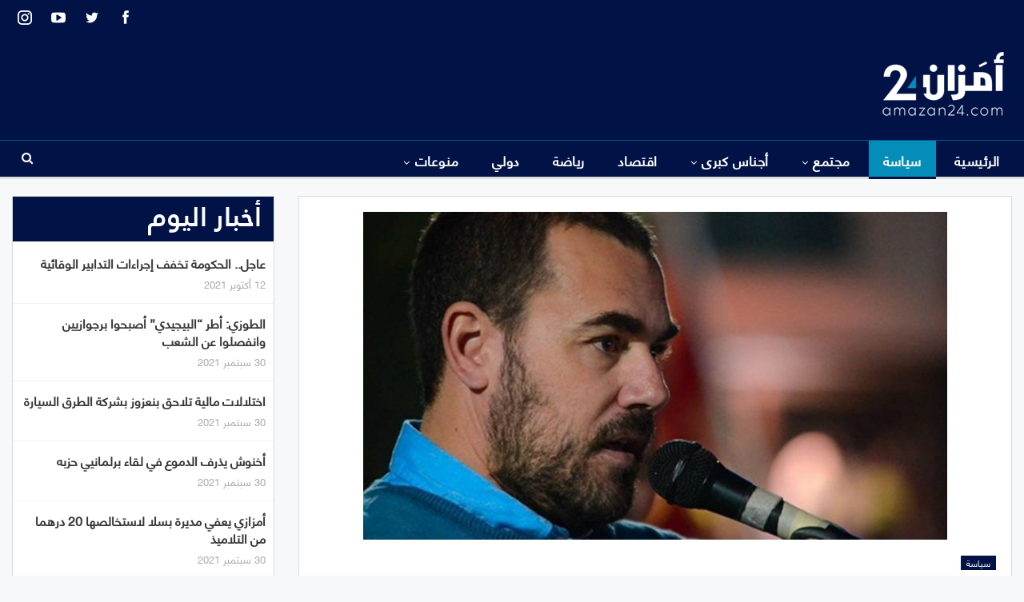

--- FILE ---
content_type: text/html; charset=UTF-8
request_url: https://amazan.wawneeds.com/1953/
body_size: 18501
content:
	<!DOCTYPE html>
		<!--[if IE 8]>
	<html class="ie ie8" dir="rtl" lang="ar"> <![endif]-->
	<!--[if IE 9]>
	<html class="ie ie9" dir="rtl" lang="ar"> <![endif]-->
	<!--[if gt IE 9]><!-->
<html dir="rtl" lang="ar"> <!--<![endif]-->
	<head>
				<meta charset="UTF-8">
		<meta http-equiv="X-UA-Compatible" content="IE=edge">
		<meta name="viewport" content="width=device-width, initial-scale=1.0">
		<link rel="pingback" href="https://amazan.wawneeds.com/xmlrpc.php"/>

		<title>مندوبية السجون: الإجراءات التأديبية المتخذة في حق معتقلي &#8220;حراك الريف&#8221; قانونية &#8211; أمَزان24</title>
<meta name='robots' content='max-image-preview:large' />

<!-- Better Open Graph, Schema.org & Twitter Integration -->
<meta property="og:locale" content="ar"/>
<meta property="og:site_name" content="أمَزان24"/>
<meta property="og:url" content="https://amazan.wawneeds.com/1953/"/>
<meta property="og:title" content="مندوبية السجون: الإجراءات التأديبية المتخذة في حق معتقلي &#8220;حراك الريف&#8221; قانونية"/>
<meta property="og:image" content="https://amazan.wawneeds.com/wp-content/uploads/2019/11/zefzafi-730x410-1.jpg"/>
<meta property="article:section" content="سياسة"/>
<meta property="article:tag" content="مندوبية السجون"/>
<meta property="og:description" content="أكدت المندوبية العامة لإدارة السجون أن الإجراءات التأديبية التي تم اتخاذها في حق مجموعة من السجناء المعتقلين، على خلفية أحداث الحسيمة، قد احترمت جميع الشروط القانونية، بما فيها عقد المجالس التأديبية التي رفض السجناء المعنيون المثول أمامها وإنجاز المح"/>
<meta property="og:type" content="article"/>
<meta name="twitter:card" content="summary"/>
<meta name="twitter:url" content="https://amazan.wawneeds.com/1953/"/>
<meta name="twitter:title" content="مندوبية السجون: الإجراءات التأديبية المتخذة في حق معتقلي &#8220;حراك الريف&#8221; قانونية"/>
<meta name="twitter:description" content="أكدت المندوبية العامة لإدارة السجون أن الإجراءات التأديبية التي تم اتخاذها في حق مجموعة من السجناء المعتقلين، على خلفية أحداث الحسيمة، قد احترمت جميع الشروط القانونية، بما فيها عقد المجالس التأديبية التي رفض السجناء المعنيون المثول أمامها وإنجاز المح"/>
<meta name="twitter:image" content="https://amazan.wawneeds.com/wp-content/uploads/2019/11/zefzafi-730x410-1.jpg"/>
<!-- / Better Open Graph, Schema.org & Twitter Integration. -->
<link rel='dns-prefetch' href='//s.w.org' />
<link rel="alternate" type="application/rss+xml" title="أمَزان24 &laquo; الخلاصة" href="https://amazan.wawneeds.com/feed/" />
<link rel="alternate" type="application/rss+xml" title="أمَزان24 &laquo; خلاصة التعليقات" href="https://amazan.wawneeds.com/comments/feed/" />
<link rel="alternate" type="application/rss+xml" title="أمَزان24 &laquo; مندوبية السجون: الإجراءات التأديبية المتخذة في حق معتقلي &#8220;حراك الريف&#8221; قانونية خلاصة التعليقات" href="https://amazan.wawneeds.com/1953/feed/" />
		<script type="text/javascript">
			window._wpemojiSettings = {"baseUrl":"https:\/\/s.w.org\/images\/core\/emoji\/13.1.0\/72x72\/","ext":".png","svgUrl":"https:\/\/s.w.org\/images\/core\/emoji\/13.1.0\/svg\/","svgExt":".svg","source":{"concatemoji":"https:\/\/amazan.wawneeds.com\/wp-includes\/js\/wp-emoji-release.min.js?ver=5.8.12"}};
			!function(e,a,t){var n,r,o,i=a.createElement("canvas"),p=i.getContext&&i.getContext("2d");function s(e,t){var a=String.fromCharCode;p.clearRect(0,0,i.width,i.height),p.fillText(a.apply(this,e),0,0);e=i.toDataURL();return p.clearRect(0,0,i.width,i.height),p.fillText(a.apply(this,t),0,0),e===i.toDataURL()}function c(e){var t=a.createElement("script");t.src=e,t.defer=t.type="text/javascript",a.getElementsByTagName("head")[0].appendChild(t)}for(o=Array("flag","emoji"),t.supports={everything:!0,everythingExceptFlag:!0},r=0;r<o.length;r++)t.supports[o[r]]=function(e){if(!p||!p.fillText)return!1;switch(p.textBaseline="top",p.font="600 32px Arial",e){case"flag":return s([127987,65039,8205,9895,65039],[127987,65039,8203,9895,65039])?!1:!s([55356,56826,55356,56819],[55356,56826,8203,55356,56819])&&!s([55356,57332,56128,56423,56128,56418,56128,56421,56128,56430,56128,56423,56128,56447],[55356,57332,8203,56128,56423,8203,56128,56418,8203,56128,56421,8203,56128,56430,8203,56128,56423,8203,56128,56447]);case"emoji":return!s([10084,65039,8205,55357,56613],[10084,65039,8203,55357,56613])}return!1}(o[r]),t.supports.everything=t.supports.everything&&t.supports[o[r]],"flag"!==o[r]&&(t.supports.everythingExceptFlag=t.supports.everythingExceptFlag&&t.supports[o[r]]);t.supports.everythingExceptFlag=t.supports.everythingExceptFlag&&!t.supports.flag,t.DOMReady=!1,t.readyCallback=function(){t.DOMReady=!0},t.supports.everything||(n=function(){t.readyCallback()},a.addEventListener?(a.addEventListener("DOMContentLoaded",n,!1),e.addEventListener("load",n,!1)):(e.attachEvent("onload",n),a.attachEvent("onreadystatechange",function(){"complete"===a.readyState&&t.readyCallback()})),(n=t.source||{}).concatemoji?c(n.concatemoji):n.wpemoji&&n.twemoji&&(c(n.twemoji),c(n.wpemoji)))}(window,document,window._wpemojiSettings);
		</script>
		<style type="text/css">
img.wp-smiley,
img.emoji {
	display: inline !important;
	border: none !important;
	box-shadow: none !important;
	height: 1em !important;
	width: 1em !important;
	margin: 0 .07em !important;
	vertical-align: -0.1em !important;
	background: none !important;
	padding: 0 !important;
}
</style>
	<link rel='stylesheet' id='wp-block-library-rtl-css'  href='https://amazan.wawneeds.com/wp-includes/css/dist/block-library/style-rtl.min.css?ver=5.8.12' type='text/css' media='all' />
<link rel='stylesheet' id='chld_thm_cfg_child-css'  href='https://amazan.wawneeds.com/wp-content/themes/amzan/style.css?ver=7.11.0.1633650781' type='text/css' media='all' />
<link rel='stylesheet' id='publisher-child-css'  href='https://amazan.wawneeds.com/wp-content/themes/amzan/style.css?ver=7.11.0.1633650781' type='text/css' media='all' />
<link rel='stylesheet' id='ms-main-css'  href='https://amazan.wawneeds.com/wp-content/plugins/masterslider/public/assets/css/masterslider.main.css?ver=3.5.5' type='text/css' media='all' />
<link rel='stylesheet' id='ms-custom-css'  href='https://amazan.wawneeds.com/wp-content/uploads/masterslider/custom.css?ver=3.4' type='text/css' media='all' />
<script type='text/javascript' src='https://amazan.wawneeds.com/wp-includes/js/jquery/jquery.min.js?ver=3.6.0' id='jquery-core-js'></script>
<script type='text/javascript' src='https://amazan.wawneeds.com/wp-includes/js/jquery/jquery-migrate.min.js?ver=3.3.2' id='jquery-migrate-js'></script>
<!--[if lt IE 9]>
<script type='text/javascript' src='https://amazan.wawneeds.com/wp-content/themes/publisher/includes/libs/better-framework/assets/js/html5shiv.min.js?ver=3.15.0' id='bf-html5shiv-js'></script>
<![endif]-->
<!--[if lt IE 9]>
<script type='text/javascript' src='https://amazan.wawneeds.com/wp-content/themes/publisher/includes/libs/better-framework/assets/js/respond.min.js?ver=3.15.0' id='bf-respond-js'></script>
<![endif]-->
<link rel="https://api.w.org/" href="https://amazan.wawneeds.com/wp-json/" /><link rel="alternate" type="application/json" href="https://amazan.wawneeds.com/wp-json/wp/v2/posts/1953" /><link rel="EditURI" type="application/rsd+xml" title="RSD" href="https://amazan.wawneeds.com/xmlrpc.php?rsd" />
<link rel="wlwmanifest" type="application/wlwmanifest+xml" href="https://amazan.wawneeds.com/wp-includes/wlwmanifest.xml" /> 
<meta name="generator" content="WordPress 5.8.12" />
<link rel="canonical" href="https://amazan.wawneeds.com/1953/" />
<link rel='shortlink' href='https://amazan.wawneeds.com/?p=1953' />
<link rel="alternate" type="application/json+oembed" href="https://amazan.wawneeds.com/wp-json/oembed/1.0/embed?url=https%3A%2F%2Famazan.wawneeds.com%2F1953%2F" />
<link rel="alternate" type="text/xml+oembed" href="https://amazan.wawneeds.com/wp-json/oembed/1.0/embed?url=https%3A%2F%2Famazan.wawneeds.com%2F1953%2F&#038;format=xml" />
			<link rel="amphtml" href="https://amazan.wawneeds.com/amp/1953/"/>
			<script>var ms_grabbing_curosr='https://amazan.wawneeds.com/wp-content/plugins/masterslider/public/assets/css/common/grabbing.cur',ms_grab_curosr='https://amazan.wawneeds.com/wp-content/plugins/masterslider/public/assets/css/common/grab.cur';</script>
<meta name="generator" content="MasterSlider 3.5.5 - Responsive Touch Image Slider" />
			<link rel="shortcut icon" href="https://amazan.wawneeds.com/wp-content/uploads/2021/10/favicon-Amazan.png">			<link rel="apple-touch-icon" href="https://amazan.wawneeds.com/wp-content/uploads/2021/10/favicon-Amazan.png"><meta name="generator" content="Powered by WPBakery Page Builder - drag and drop page builder for WordPress."/>
<script type="application/ld+json">{
    "@context": "http://schema.org/",
    "@type": "Organization",
    "@id": "#organization",
    "logo": {
        "@type": "ImageObject",
        "url": "https://amazan.wawneeds.com/wp-content/uploads/2021/10/AMAZAN24-logo-1.png"
    },
    "url": "https://amazan.wawneeds.com/",
    "name": "\u0623\u0645\u064e\u0632\u0627\u064624",
    "description": "\u062c\u0631\u064a\u062f\u0629 \u0625\u0644\u0643\u062a\u0631\u0648\u0646\u064a\u0629 \u0645\u0633\u062a\u0642\u0644\u0629 \u0634\u0627\u0645\u0644\u0629"
}</script>
<script type="application/ld+json">{
    "@context": "http://schema.org/",
    "@type": "WebSite",
    "name": "\u0623\u0645\u064e\u0632\u0627\u064624",
    "alternateName": "\u062c\u0631\u064a\u062f\u0629 \u0625\u0644\u0643\u062a\u0631\u0648\u0646\u064a\u0629 \u0645\u0633\u062a\u0642\u0644\u0629 \u0634\u0627\u0645\u0644\u0629",
    "url": "https://amazan.wawneeds.com/"
}</script>
<script type="application/ld+json">{
    "@context": "http://schema.org/",
    "@type": "BlogPosting",
    "headline": "\u0645\u0646\u062f\u0648\u0628\u064a\u0629 \u0627\u0644\u0633\u062c\u0648\u0646: \u0627\u0644\u0625\u062c\u0631\u0627\u0621\u0627\u062a \u0627\u0644\u062a\u0623\u062f\u064a\u0628\u064a\u0629 \u0627\u0644\u0645\u062a\u062e\u0630\u0629 \u0641\u064a \u062d\u0642 \u0645\u0639\u062a\u0642\u0644\u064a \"\u062d\u0631\u0627\u0643 \u0627\u0644\u0631\u064a\u0641\" \u0642\u0627\u0646\u0648\u0646\u064a\u0629",
    "description": "\u0623\u0643\u062f\u062a \u0627\u0644\u0645\u0646\u062f\u0648\u0628\u064a\u0629 \u0627\u0644\u0639\u0627\u0645\u0629 \u0644\u0625\u062f\u0627\u0631\u0629 \u0627\u0644\u0633\u062c\u0648\u0646 \u0623\u0646 \u0627\u0644\u0625\u062c\u0631\u0627\u0621\u0627\u062a \u0627\u0644\u062a\u0623\u062f\u064a\u0628\u064a\u0629 \u0627\u0644\u062a\u064a \u062a\u0645 \u0627\u062a\u062e\u0627\u0630\u0647\u0627 \u0641\u064a \u062d\u0642 \u0645\u062c\u0645\u0648\u0639\u0629 \u0645\u0646 \u0627\u0644\u0633\u062c\u0646\u0627\u0621 \u0627\u0644\u0645\u0639\u062a\u0642\u0644\u064a\u0646\u060c \u0639\u0644\u0649 \u062e\u0644\u0641\u064a\u0629 \u0623\u062d\u062f\u0627\u062b \u0627\u0644\u062d\u0633\u064a\u0645\u0629\u060c \u0642\u062f \u0627\u062d\u062a\u0631\u0645\u062a \u062c\u0645\u064a\u0639 \u0627\u0644\u0634\u0631\u0648\u0637 \u0627\u0644\u0642\u0627\u0646\u0648\u0646\u064a\u0629\u060c \u0628\u0645\u0627 \u0641\u064a\u0647\u0627 \u0639\u0642\u062f \u0627\u0644\u0645\u062c\u0627\u0644\u0633 \u0627\u0644\u062a\u0623\u062f\u064a\u0628\u064a\u0629 \u0627\u0644\u062a\u064a \u0631\u0641\u0636 \u0627\u0644\u0633\u062c\u0646\u0627\u0621 \u0627\u0644\u0645\u0639\u0646\u064a\u0648\u0646 \u0627\u0644\u0645\u062b\u0648\u0644 \u0623\u0645\u0627\u0645\u0647\u0627 \u0648\u0625\u0646\u062c\u0627\u0632 \u0627\u0644\u0645\u062d",
    "datePublished": "2019-11-11",
    "dateModified": "2019-11-11",
    "author": {
        "@type": "Person",
        "@id": "#person-24",
        "name": "\u0623\u0645\u064e\u0632\u0627\u064624"
    },
    "image": "https://amazan.wawneeds.com/wp-content/uploads/2019/11/zefzafi-730x410-1.jpg",
    "interactionStatistic": [
        {
            "@type": "InteractionCounter",
            "interactionType": "http://schema.org/CommentAction",
            "userInteractionCount": "0"
        }
    ],
    "publisher": {
        "@id": "#organization"
    },
    "mainEntityOfPage": "https://amazan.wawneeds.com/1953/"
}</script>
<link rel='stylesheet' id='bs-icons' href='https://amazan.wawneeds.com/wp-content/themes/publisher/includes/libs/better-framework/assets/css/bs-icons.css' type='text/css' media='all' />
<link rel='stylesheet' id='better-social-counter' href='https://amazan.wawneeds.com/wp-content/plugins/better-social-counter/css/style.min.css' type='text/css' media='all' />
<link rel='stylesheet' id='better-social-counter-rtl' href='https://amazan.wawneeds.com/wp-content/plugins/better-social-counter/css/rtl.min.css' type='text/css' media='all' />
<link rel='stylesheet' id='better-weather' href='https://amazan.wawneeds.com/wp-content/plugins/better-weather/css/bw-style.min.css' type='text/css' media='all' />
<link rel='stylesheet' id='bf-slick' href='https://amazan.wawneeds.com/wp-content/themes/publisher/includes/libs/better-framework/assets/css/slick.min.css' type='text/css' media='all' />
<link rel='stylesheet' id='pretty-photo' href='https://amazan.wawneeds.com/wp-content/themes/publisher/includes/libs/better-framework/assets/css/pretty-photo.min.css' type='text/css' media='all' />
<link rel='stylesheet' id='theme-libs' href='https://amazan.wawneeds.com/wp-content/themes/publisher/css/theme-libs.min.css' type='text/css' media='all' />
<link rel='stylesheet' id='fontawesome' href='https://amazan.wawneeds.com/wp-content/themes/publisher/includes/libs/better-framework/assets/css/font-awesome.min.css' type='text/css' media='all' />
<link rel='stylesheet' id='publisher' href='https://amazan.wawneeds.com/wp-content/themes/publisher/style-7.11.0.min.css' type='text/css' media='all' />
<link rel='stylesheet' id='publisher-rtl' href='https://amazan.wawneeds.com/wp-content/themes/publisher/rtl.min.css' type='text/css' media='all' />
<link rel='stylesheet' id='vc-rtl-grid' href='https://amazan.wawneeds.com/wp-content/themes/publisher//css/vc-rtl-grid.min.css' type='text/css' media='all' />
<link rel='stylesheet' id='publisher-theme-top-news' href='https://amazan.wawneeds.com/wp-content/themes/publisher/includes/styles/top-news/style.min.css' type='text/css' media='all' />
<link rel='stylesheet' id='7.11.0-1635079375' href='https://amazan.wawneeds.com/wp-content/bs-booster-cache/62586d1b62aededa8be5bcf516d2339c.css' type='text/css' media='all' />

<!-- BetterFramework Head Inline CSS -->
<style>
.archive-title{
    display:none !important;
}

.better-control-nav, ol.better-control-nav{
    direction: rtl;
}

.bs-slider-2 .better-direction-nav .better-next, .bs-slider-2 .better-direction-nav .better-prev{
    color: #001246 !important;
    background: white !important;

}

.footer-widgets.light-text .widget.widget_nav_menu ul.menu li a {
    background-color: rgba(0,0,0,.00);
    border: none;
}

.footer-widgets .widget a:hover{
    color: #048DB8!important;
}

.topbar .better-studio-shortcode .social-list{
    zoom: 1.5;
}

.main-menu>li>a{
    padding: 0 18px!important;
}

.listing-item-blog-3 {
    margin-bottom: 4px;
}

.listing-item-blog-3 .featured .img-holder{
    width: 200px;
    border: 2px solid white
}

.listing-item-blog-3 .title a{
    color: white !important;
    text-align: center;
}

.listing-item-blog-3 .title a:hover{
    color: #048DB8 !important;
}


.bs-listing-listing-blog-3 .section-heading.sh-t3.sh-s4{
    border: solid 1px white;
}

.bs-listing-listing-blog-3{
    background: #001246;
    border: solid 20px #001246;
}

.footer-widgets.light-text .widget.widget_nav_menu ul.menu li a{
    font-size: 18px;
}

.section-heading .h-text{
    font-weight: bold !important;
    line-height: 48px !important;
}

.listing-item-blog-3>.item-inner>.title{
    text-align: center;
}

.bs-slider-1-item .title{
    max-width: 100%;
}

.listing-item .term-badges.floated a{
    background: #048DB8 !important;
}

.item-inner {
    padding-left: 10px;
    padding-right: 10px;
}

.bs-listing, .widget{
    padding: 0;
}


/* responsive phone */ @media(max-width: 767px){.layout-1-col, .layout-2-col, .layout-3-col {
    margin-top: 5px!important;
}

.col-sm-8, .col-sm-4{
    padding: 0px !important;
}

.listing-modern-grid-8{
    display:none;
}

.next-prev-post {
    padding: 25px 25px 0;
}

.listing-mg-item .term-badges.floated {
    top: 0;
    margin-bottom: 20vh;
}}

</style>
<!-- /BetterFramework Head Inline CSS-->
<noscript><style> .wpb_animate_when_almost_visible { opacity: 1; }</style></noscript>	</head>

<body class="rtl post-template-default single single-post postid-1953 single-format-standard _masterslider _msp_version_3.5.5 bs-theme bs-publisher bs-publisher-top-news active-light-box bs-vc-rtl-grid close-rh page-layout-2-col page-layout-2-col-right full-width active-sticky-sidebar main-menu-sticky main-menu-full-width active-ajax-search single-prim-cat-18 single-cat-18  wpb-js-composer js-comp-ver-6.7.0 vc_responsive bs-ll-a" dir="rtl">
		<div class="main-wrap content-main-wrap">
			<header id="header" class="site-header header-style-2 full-width" itemscope="itemscope" itemtype="https://schema.org/WPHeader">

		<section class="topbar topbar-style-1 hidden-xs hidden-xs">
	<div class="content-wrap">
		<div class="container">
			<div class="topbar-inner clearfix">

									<div class="section-links">
								<div  class="  better-studio-shortcode bsc-clearfix better-social-counter style-button not-colored in-4-col">
						<ul class="social-list bsc-clearfix"><li class="social-item facebook"><a href = "https://www.facebook.com/BetterSTU" target = "_blank" > <i class="item-icon bsfi-facebook" ></i><span class="item-title" > Likes </span> </a> </li> <li class="social-item twitter"><a href = "https://twitter.com/BetterSTU" target = "_blank" > <i class="item-icon bsfi-twitter" ></i><span class="item-title" > Followers </span> </a> </li> <li class="social-item youtube"><a href = "https://youtube.com/channel/UCrNkHRTRk33C9hzYij4B5ng" target = "_blank" > <i class="item-icon bsfi-youtube" ></i><span class="item-title" > Subscribers </span> </a> </li> <li class="social-item instagram"><a href = "https://instagram.com/betterstudio" target = "_blank" > <i class="item-icon bsfi-instagram" ></i><span class="item-title" > Followers </span> </a> </li> 			</ul>
		</div>
							</div>
				
				<div class="section-menu">
						<div id="menu-top" class="menu top-menu-wrapper" role="navigation" itemscope="itemscope" itemtype="https://schema.org/SiteNavigationElement">
		<nav class="top-menu-container">

			<ul id="top-navigation" class="top-menu menu clearfix bsm-pure">
							</ul>

		</nav>
	</div>
				</div>
			</div>
		</div>
	</div>
</section>
		<div class="header-inner">
			<div class="content-wrap">
				<div class="container">
					<div class="row">
						<div class="row-height">
							<div class="logo-col col-xs-12">
								<div class="col-inside">
									<div id="site-branding" class="site-branding">
	<p  id="site-title" class="logo h1 img-logo">
	<a href="https://amazan.wawneeds.com/" itemprop="url" rel="home">
					<img id="site-logo" src="https://amazan.wawneeds.com/wp-content/uploads/2021/10/AMAZAN24-logo-1.png"
			     alt="امزان24"  />

			<span class="site-title">امزان24 - جريدة إلكترونية مستقلة شاملة</span>
				</a>
</p>
</div><!-- .site-branding -->
								</div>
							</div>
													</div>
					</div>
				</div>
			</div>
		</div>

		<div id="menu-main" class="menu main-menu-wrapper show-search-item menu-actions-btn-width-1" role="navigation" itemscope="itemscope" itemtype="https://schema.org/SiteNavigationElement">
	<div class="main-menu-inner">
		<div class="content-wrap">
			<div class="container">

				<nav class="main-menu-container">
					<ul id="main-navigation" class="main-menu menu bsm-pure clearfix">
						<li id="menu-item-21324" class="menu-item menu-item-type-post_type menu-item-object-page menu-item-home better-anim-fade menu-item-21324"><a href="https://amazan.wawneeds.com/">الرئيسية</a></li>
<li id="menu-item-891" class="menu-item menu-item-type-taxonomy menu-item-object-category current-post-ancestor current-menu-parent current-post-parent menu-term-18 better-anim-fade menu-item-891"><a href="https://amazan.wawneeds.com/category/%d8%b3%d9%8a%d8%a7%d8%b3%d8%a9/">سياسة</a></li>
<li id="menu-item-892" class="menu-item menu-item-type-taxonomy menu-item-object-category menu-item-has-children menu-term-20 better-anim-fade menu-item-892"><a href="https://amazan.wawneeds.com/category/%d9%85%d8%ac%d8%aa%d9%85%d8%b9/">مجتمع</a>
<ul class="sub-menu">
	<li id="menu-item-21504" class="menu-item menu-item-type-taxonomy menu-item-object-category menu-term-31 better-anim-fade menu-item-21504"><a href="https://amazan.wawneeds.com/category/%d9%85%d8%ac%d8%aa%d9%85%d8%b9/%d8%ad%d9%88%d8%a7%d8%af%d8%ab/">حوادث</a></li>
	<li id="menu-item-21505" class="menu-item menu-item-type-taxonomy menu-item-object-category menu-term-28532 better-anim-fade menu-item-21505"><a href="https://amazan.wawneeds.com/category/%d9%85%d8%ac%d8%aa%d9%85%d8%b9/%d9%85%d8%ad%d8%a7%d9%83%d9%85/">محاكم</a></li>
	<li id="menu-item-21506" class="menu-item menu-item-type-taxonomy menu-item-object-category menu-term-28526 better-anim-fade menu-item-21506"><a href="https://amazan.wawneeds.com/category/%d9%85%d8%ac%d8%aa%d9%85%d8%b9/%d9%86%d8%a8%d8%b6-%d8%a7%d9%84%d8%b4%d8%a7%d8%b1%d8%b9/">نبض الشارع</a></li>
</ul>
</li>
<li id="menu-item-21469" class="menu-item menu-item-type-taxonomy menu-item-object-category menu-item-has-children menu-term-28527 better-anim-fade menu-item-21469"><a href="https://amazan.wawneeds.com/category/%d8%a3%d8%ac%d9%86%d8%a7%d8%b3-%d9%83%d8%a8%d8%b1%d9%89/">أجناس كبرى</a>
<ul class="sub-menu">
	<li id="menu-item-21470" class="menu-item menu-item-type-taxonomy menu-item-object-category menu-term-12 better-anim-fade menu-item-21470"><a href="https://amazan.wawneeds.com/category/%d8%a3%d8%ac%d9%86%d8%a7%d8%b3-%d9%83%d8%a8%d8%b1%d9%89/%d8%a8%d9%88%d8%b1%d8%aa%d8%b1%d9%8a%d9%87/">بورتريه</a></li>
	<li id="menu-item-21471" class="menu-item menu-item-type-taxonomy menu-item-object-category menu-term-28529 better-anim-fade menu-item-21471"><a href="https://amazan.wawneeds.com/category/%d8%a3%d8%ac%d9%86%d8%a7%d8%b3-%d9%83%d8%a8%d8%b1%d9%89/%d8%aa%d8%ad%d9%82%d9%8a%d9%82/">تحقيق</a></li>
	<li id="menu-item-21472" class="menu-item menu-item-type-taxonomy menu-item-object-category menu-term-33 better-anim-fade menu-item-21472"><a href="https://amazan.wawneeds.com/category/%d8%a3%d8%ac%d9%86%d8%a7%d8%b3-%d9%83%d8%a8%d8%b1%d9%89/%d8%ad%d9%88%d8%a7%d8%b1/">حوار</a></li>
	<li id="menu-item-21473" class="menu-item menu-item-type-taxonomy menu-item-object-category menu-term-17 better-anim-fade menu-item-21473"><a href="https://amazan.wawneeds.com/category/%d8%a3%d8%ac%d9%86%d8%a7%d8%b3-%d9%83%d8%a8%d8%b1%d9%89/%d8%b1%d8%a8%d9%88%d8%b1%d8%aa%d8%a7%d8%ac/">ربورتاج</a></li>
	<li id="menu-item-21474" class="menu-item menu-item-type-taxonomy menu-item-object-category menu-term-28528 better-anim-fade menu-item-21474"><a href="https://amazan.wawneeds.com/category/%d8%a3%d8%ac%d9%86%d8%a7%d8%b3-%d9%83%d8%a8%d8%b1%d9%89/%d9%85%d9%84%d9%81/">ملف</a></li>
</ul>
</li>
<li id="menu-item-896" class="menu-item menu-item-type-taxonomy menu-item-object-category menu-term-10 better-anim-fade menu-item-896"><a href="https://amazan.wawneeds.com/category/%d8%a7%d9%82%d8%aa%d8%b5%d8%a7%d8%af/">اقتصاد</a></li>
<li id="menu-item-893" class="menu-item menu-item-type-taxonomy menu-item-object-category menu-term-16 better-anim-fade menu-item-893"><a href="https://amazan.wawneeds.com/category/%d8%b1%d9%8a%d8%a7%d8%b6%d8%a9/">رياضة</a></li>
<li id="menu-item-890" class="menu-item menu-item-type-taxonomy menu-item-object-category menu-term-15 better-anim-fade menu-item-890"><a href="https://amazan.wawneeds.com/category/%d8%af%d9%88%d9%84%d9%8a/">دولي</a></li>
<li id="menu-item-21475" class="menu-item menu-item-type-taxonomy menu-item-object-category menu-item-has-children menu-term-21 better-anim-fade menu-item-21475"><a href="https://amazan.wawneeds.com/category/%d9%85%d9%86%d9%88%d8%b9%d8%a7%d8%aa/">منوعات</a>
<ul class="sub-menu">
	<li id="menu-item-21476" class="menu-item menu-item-type-taxonomy menu-item-object-category menu-term-28530 better-anim-fade menu-item-21476"><a href="https://amazan.wawneeds.com/category/%d9%85%d9%86%d9%88%d8%b9%d8%a7%d8%aa/%d8%a3%d9%85%d8%a7%d8%b2%d9%8a%d8%ba%d9%8a%d8%a9/">أمازيغية</a></li>
	<li id="menu-item-21477" class="menu-item menu-item-type-taxonomy menu-item-object-category menu-term-34 better-anim-fade menu-item-21477"><a href="https://amazan.wawneeds.com/category/%d9%85%d9%86%d9%88%d8%b9%d8%a7%d8%aa/%d8%a5%d8%b9%d9%84%d8%a7%d9%85/">إعلام</a></li>
	<li id="menu-item-21478" class="menu-item menu-item-type-taxonomy menu-item-object-category menu-term-28531 better-anim-fade menu-item-21478"><a href="https://amazan.wawneeds.com/category/%d9%85%d9%86%d9%88%d8%b9%d8%a7%d8%aa/%d8%aa%d8%a7%d8%b1%d9%8a%d8%ae/">تاريخ</a></li>
	<li id="menu-item-21479" class="menu-item menu-item-type-taxonomy menu-item-object-category menu-term-13 better-anim-fade menu-item-21479"><a href="https://amazan.wawneeds.com/category/%d9%85%d9%86%d9%88%d8%b9%d8%a7%d8%aa/%d8%ab%d9%82%d8%a7%d9%81%d8%a9-%d9%88%d9%81%d9%86/">ثقافة وفن</a></li>
</ul>
</li>
					</ul><!-- #main-navigation -->
											<div class="menu-action-buttons width-1">
															<div class="search-container close">
									<span class="search-handler"><i class="fa fa-search"></i></span>

									<div class="search-box clearfix">
										<form role="search" method="get" class="search-form clearfix" action="https://amazan.wawneeds.com">
	<input type="search" class="search-field"
	       placeholder="بحث..."
	       value="" name="s"
	       title="البحث عن:"
	       autocomplete="off">
	<input type="submit" class="search-submit" value="بحث">
</form><!-- .search-form -->
									</div>
								</div>
														</div>
										</nav><!-- .main-menu-container -->

			</div>
		</div>
	</div>
</div><!-- .menu -->
	</header><!-- .header -->
	<div class="rh-header clearfix dark deferred-block-exclude">
		<div class="rh-container clearfix">

			<div class="menu-container close">
				<span class="menu-handler"><span class="lines"></span></span>
			</div><!-- .menu-container -->

			<div class="logo-container rh-img-logo">
				<a href="https://amazan.wawneeds.com/" itemprop="url" rel="home">
											<img src="https://amazan.wawneeds.com/wp-content/uploads/2021/10/AMAZAN24-logo-1.png"
						     alt="أمَزان24"  />				</a>
			</div><!-- .logo-container -->
		</div><!-- .rh-container -->
	</div><!-- .rh-header -->
<div class="content-wrap">
		<main id="content" class="content-container">

		<div class="container layout-2-col layout-2-col-1 layout-right-sidebar post-template-10">

			<div class="row main-section">
										<div class="col-sm-8 content-column">
							<div class="single-container">
																<article id="post-1953" class="post-1953 post type-post status-publish format-standard has-post-thumbnail  category-18 tag-218 tag-870 tag-871 tag-869 single-post-content">
									<div class="single-featured"><a class="post-thumbnail open-lightbox" href="https://amazan.wawneeds.com/wp-content/uploads/2019/11/zefzafi-730x410-1.jpg"><img  width="730" height="410" alt="" data-src="https://amazan.wawneeds.com/wp-content/uploads/2019/11/zefzafi-730x410-1.jpg">											</a>
											</div>
																		<div class="post-header-inner">
										<div class="post-header-title">
											<div class="term-badges floated"><span class="term-badge term-18"><a href="https://amazan.wawneeds.com/category/%d8%b3%d9%8a%d8%a7%d8%b3%d8%a9/">سياسة</a></span></div>											<h1 class="single-post-title">
												<span class="post-title" itemprop="headline">مندوبية السجون: الإجراءات التأديبية المتخذة في حق معتقلي &#8220;حراك الريف&#8221; قانونية</span>
											</h1>
											<div class="post-meta single-post-meta">
			<a href="https://amazan.wawneeds.com/author/karim/"
		   title="تصفح كاتب المقالات"
		   class="post-author-a post-author-avatar">
			<img alt=''  data-src='https://secure.gravatar.com/avatar/9386147ba238d3225a6b9a9f742c5450?s=26&d=mm&r=g' class='avatar avatar-26 photo avatar-default' height='26' width='26' /><span class="post-author-name">بواسطة <b>أمَزان24</b></span>		</a>
					<span class="time"><time class="post-published updated"
			                         datetime="2019-11-11T18:35:47+01:00">في <b>18:35 - 11 نوفمبر 2019</b></time></span>
			</div>
										</div>
									</div>
																		<div class="entry-content clearfix single-post-content">
										<p>أكدت المندوبية العامة لإدارة السجون أن الإجراءات التأديبية التي تم اتخاذها في حق مجموعة من السجناء المعتقلين، على خلفية أحداث الحسيمة، قد احترمت جميع الشروط القانونية، بما فيها عقد المجالس التأديبية التي رفض السجناء المعنيون المثول أمامها وإنجاز المحاضر المتعلقة بها.</p>
<p>وأوضحت المندوبية في بيان توضيحي بشأن ما نشره أحد المواقع الالكترونية منسوبا إلى رئيس إحدى الجمعيات &#8220;التي تدعي الدفاع عن حقوق الإنسان&#8221;، بخصوص الإجراءات التأديبية المتخذة في حق هؤلاء السجناء، أنه لم يصدر عن إدارة المؤسسة السجنية أي إجراء مخالف للقانون وللمساطر المعمول بها في مجال اتخاذ القرارات التأديبية.</p>
<p>وأضافت في البيان ذاته، أن المندوبية العامة &#8220;كانت وستظل حريصة على احترام القانون المنظم لعمل المؤسسات السجنية، سواء في ما يتعلق بإصدار العقوبات التأديبية أو ما يتعلق بظروف قضاء تلك العقوبات&#8221; مشيرة بهذا الخصوص الى أنه تم تمكين السجناء المعنيين من الاتصال بذويهم لإخبارهم بالمؤسسات التي رحلوا إليها ومن التخابر مع محاميهم، مع توفير التغذية والرعاية الطبية بشكل يومي والاستفادة من الفسحة، مع استثناء الزيارة العائلية والتواصل عبر الهاتف المسموح بهما في الظروف العادية، علما أن الزنازين الانفرادية التي وضعوا بها تتوفر على كافة الشروط الصحية من إضاءة وتهوية ونظافة.</p>
<p>وتابع بيان المندوبية العامة لإدارة السجون، أن ما يتم ترويجه على لسان رئيس الجمعية المذكورة، &#8220;ما هو إلا ألعوبة من ألاعيبها التي صارت مكشوفة لدى الرأي العام الوطني، والتي تقوم على الركوب على مثل هذه القضايا وغيرها من أجل خلط الأوراق وترويج الأكاذيب المفضوحة، وذلك خدمة لأجندات جهات مناوئة للمصالح العليا للدولة المغربية، وهو ما سبق للمندوبية العامة أن أشارت إليه في عدد من بلاغاتها السابقة&#8221;.</p>
<p>وأكدت أنه بدل الخوض في أمور ليست لها الأهلية الأخلاقية للإفتاء فيها، من قبيل ما يجب أو لا يجب على المندوبية العامة القيام به في إطار الاضطلاع بمهامها وممارسة اختصاصاتها، &#8220;كان الأحرى بهذه الجمعية أن تكف عن لعب الأدوار الدنيئة المؤدى عنها، والتي بسببها فقدت كل مصداقية لدى الرأي العام&#8221;.</p>
<p>&nbsp;</p>
									</div>
											<div class="post-share single-post-share bottom-share clearfix style-5">
			<div class="post-share-btn-group">
							</div>
						<div class="share-handler-wrap ">
				<span class="share-handler post-share-btn rank-default">
					<i class="bf-icon  fa fa-share-alt"></i>						<b class="text">شارك</b>
										</span>
				<span class="social-item facebook"><a href="https://www.facebook.com/sharer.php?u=https%3A%2F%2Famazan.wawneeds.com%2F1953%2F" target="_blank" rel="nofollow noreferrer" class="bs-button-el" onclick="window.open(this.href, 'share-facebook','left=50,top=50,width=600,height=320,toolbar=0'); return false;"><span class="icon"><i class="bf-icon fa fa-facebook"></i></span></a></span><span class="social-item twitter"><a href="https://twitter.com/share?text=مندوبية السجون: الإجراءات التأديبية المتخذة في حق معتقلي &#8220;حراك الريف&#8221; قانونية&url=https%3A%2F%2Famazan.wawneeds.com%2F1953%2F" target="_blank" rel="nofollow noreferrer" class="bs-button-el" onclick="window.open(this.href, 'share-twitter','left=50,top=50,width=600,height=320,toolbar=0'); return false;"><span class="icon"><i class="bf-icon fa fa-twitter"></i></span></a></span><span class="social-item whatsapp"><a href="whatsapp://send?text=مندوبية السجون: الإجراءات التأديبية المتخذة في حق معتقلي &#8220;حراك الريف&#8221; قانونية %0A%0A https%3A%2F%2Famazan.wawneeds.com%2F1953%2F" target="_blank" rel="nofollow noreferrer" class="bs-button-el" onclick="window.open(this.href, 'share-whatsapp','left=50,top=50,width=600,height=320,toolbar=0'); return false;"><span class="icon"><i class="bf-icon fa fa-whatsapp"></i></span></a></span><span class="social-item email"><a href="mailto:?subject=مندوبية السجون: الإجراءات التأديبية المتخذة في حق معتقلي &#8220;حراك الريف&#8221; قانونية&body=https%3A%2F%2Famazan.wawneeds.com%2F1953%2F" target="_blank" rel="nofollow noreferrer" class="bs-button-el" onclick="window.open(this.href, 'share-email','left=50,top=50,width=600,height=320,toolbar=0'); return false;"><span class="icon"><i class="bf-icon fa fa-envelope-open"></i></span></a></span><span class="social-item facebook-messenger"><a href="https://www.facebook.com/dialog/send?link=https%3A%2F%2Famazan.wawneeds.com%2F1953%2F&app_id=521270401588372&redirect_uri=https%3A%2F%2Famazan.wawneeds.com%2F1953%2F" target="_blank" rel="nofollow noreferrer" class="bs-button-el" onclick="window.open(this.href, 'share-facebook-messenger','left=50,top=50,width=600,height=320,toolbar=0'); return false;"><span class="icon"><i class="bf-icon bsfi-facebook-messenger"></i></span></a></span><span class="social-item telegram"><a href="https://telegram.me/share/url?url=https%3A%2F%2Famazan.wawneeds.com%2F1953%2F&text=مندوبية السجون: الإجراءات التأديبية المتخذة في حق معتقلي &#8220;حراك الريف&#8221; قانونية" target="_blank" rel="nofollow noreferrer" class="bs-button-el" onclick="window.open(this.href, 'share-telegram','left=50,top=50,width=600,height=320,toolbar=0'); return false;"><span class="icon"><i class="bf-icon fa fa-send"></i></span></a></span></div>		</div>
										</article>
									<section class="next-prev-post clearfix">

					<div class="prev-post">
				<p class="pre-title heading-typo"><i
							class="fa fa-arrow-right"></i> المقال السابق 				</p>
				<p class="title heading-typo"><a href="https://amazan.wawneeds.com/1948/" rel="prev"> رسميا.. جمال السلامي مدربا جديدا للرجاء</a></p>
			</div>
		
					<div class="next-post">
				<p class="pre-title heading-typo">المقال التالي  <i
							class="fa fa-arrow-left"></i></p>
				<p class="title heading-typo"><a href="https://amazan.wawneeds.com/1957/" rel="next">فيديو.. العطلة المدرسية تجنّب مدرسة بتارودانت كارثة خطيرة</a></p>
			</div>
		
	</section>
							</div>
							<div class="post-related">

	<div class="section-heading sh-t3 sh-s4 ">

					<span class="h-text related-posts-heading">قد يعجبك أيضا</span>
		
	</div>

	
					<div class="bs-pagination-wrapper main-term-none next_prev ">
			<div class="listing listing-thumbnail listing-tb-2 clearfix  scolumns-3 simple-grid">
	<div  class="post-21297 type-post format-standard has-post-thumbnail   listing-item listing-item-thumbnail listing-item-tb-2 main-term-18">
<div class="item-inner clearfix">
			<div class="featured featured-type-featured-image">
			<div class="term-badges floated"><span class="term-badge term-18"><a href="https://amazan.wawneeds.com/category/%d8%b3%d9%8a%d8%a7%d8%b3%d8%a9/">سياسة</a></span></div>			<a  title="الطوزي: أطر &#8220;البيجيدي&#8221; أصبحوا برجوازيين وانفصلوا عن الشعب" data-src="https://amazan.wawneeds.com/wp-content/uploads/2021/09/8E976148-DEF0-49A7-9DCD-5BB32007F2B3.jpeg" data-bs-srcset="{&quot;baseurl&quot;:&quot;https:\/\/amazan.wawneeds.com\/wp-content\/uploads\/2021\/09\/&quot;,&quot;sizes&quot;:{&quot;1280&quot;:&quot;8E976148-DEF0-49A7-9DCD-5BB32007F2B3.jpeg&quot;}}"					class="img-holder" href="https://amazan.wawneeds.com/21297/"></a>
					</div>
	<p class="title">	<a class="post-url" href="https://amazan.wawneeds.com/21297/" title="الطوزي: أطر &#8220;البيجيدي&#8221; أصبحوا برجوازيين وانفصلوا عن الشعب">
			<span class="post-title">
				الطوزي: أطر &#8220;البيجيدي&#8221; أصبحوا برجوازيين وانفصلوا عن الشعب			</span>
	</a>
	</p></div>
</div >
<div  class="post-21283 type-post format-standard has-post-thumbnail   listing-item listing-item-thumbnail listing-item-tb-2 main-term-18">
<div class="item-inner clearfix">
			<div class="featured featured-type-featured-image">
			<div class="term-badges floated"><span class="term-badge term-18"><a href="https://amazan.wawneeds.com/category/%d8%b3%d9%8a%d8%a7%d8%b3%d8%a9/">سياسة</a></span></div>			<a  title="أخنوش يذرف الدموع في لقاء برلمانيي حزبه" data-src="https://amazan.wawneeds.com/wp-content/uploads/2021/09/أخنوش-2.jpg" data-bs-srcset="{&quot;baseurl&quot;:&quot;https:\/\/amazan.wawneeds.com\/wp-content\/uploads\/2021\/09\/&quot;,&quot;sizes&quot;:{&quot;750&quot;:&quot;\u0623\u062e\u0646\u0648\u0634-2.jpg&quot;}}"					class="img-holder" href="https://amazan.wawneeds.com/21283/"></a>
					</div>
	<p class="title">	<a class="post-url" href="https://amazan.wawneeds.com/21283/" title="أخنوش يذرف الدموع في لقاء برلمانيي حزبه">
			<span class="post-title">
				أخنوش يذرف الدموع في لقاء برلمانيي حزبه			</span>
	</a>
	</p></div>
</div >
<div  class="post-21271 type-post format-standard has-post-thumbnail   listing-item listing-item-thumbnail listing-item-tb-2 main-term-18">
<div class="item-inner clearfix">
			<div class="featured featured-type-featured-image">
			<div class="term-badges floated"><span class="term-badge term-18"><a href="https://amazan.wawneeds.com/category/%d8%b3%d9%8a%d8%a7%d8%b3%d8%a9/">سياسة</a></span></div>			<a  title="أمزازي يعفي مديرة بسلا لاستخالصها 20 درهما من التلاميذ" data-src="https://amazan.wawneeds.com/wp-content/uploads/2021/09/D823700E-B41C-466C-944C-3E44BDAC5EFE.jpeg" data-bs-srcset="{&quot;baseurl&quot;:&quot;https:\/\/amazan.wawneeds.com\/wp-content\/uploads\/2021\/09\/&quot;,&quot;sizes&quot;:{&quot;504&quot;:&quot;D823700E-B41C-466C-944C-3E44BDAC5EFE.jpeg&quot;}}"					class="img-holder" href="https://amazan.wawneeds.com/21271/"></a>
					</div>
	<p class="title">	<a class="post-url" href="https://amazan.wawneeds.com/21271/" title="أمزازي يعفي مديرة بسلا لاستخالصها 20 درهما من التلاميذ">
			<span class="post-title">
				أمزازي يعفي مديرة بسلا لاستخالصها 20 درهما من التلاميذ			</span>
	</a>
	</p></div>
</div >
<div  class="post-21274 type-post format-standard has-post-thumbnail   listing-item listing-item-thumbnail listing-item-tb-2 main-term-18">
<div class="item-inner clearfix">
			<div class="featured featured-type-featured-image">
			<div class="term-badges floated"><span class="term-badge term-18"><a href="https://amazan.wawneeds.com/category/%d8%b3%d9%8a%d8%a7%d8%b3%d8%a9/">سياسة</a></span></div>			<a  title="برلماني يمنح ابنته مقعدا برلمانيا وصهره رئاسة مجلس إقليمي" data-src="https://amazan.wawneeds.com/wp-content/uploads/2021/09/487AC66F-278D-45B5-9721-5D17862968B4.jpeg" data-bs-srcset="{&quot;baseurl&quot;:&quot;https:\/\/amazan.wawneeds.com\/wp-content\/uploads\/2021\/09\/&quot;,&quot;sizes&quot;:{&quot;1280&quot;:&quot;487AC66F-278D-45B5-9721-5D17862968B4.jpeg&quot;}}"					class="img-holder" href="https://amazan.wawneeds.com/21274/"></a>
					</div>
	<p class="title">	<a class="post-url" href="https://amazan.wawneeds.com/21274/" title="برلماني يمنح ابنته مقعدا برلمانيا وصهره رئاسة مجلس إقليمي">
			<span class="post-title">
				برلماني يمنح ابنته مقعدا برلمانيا وصهره رئاسة مجلس إقليمي			</span>
	</a>
	</p></div>
</div >
<div  class="post-21280 type-post format-standard has-post-thumbnail   listing-item listing-item-thumbnail listing-item-tb-2 main-term-18">
<div class="item-inner clearfix">
			<div class="featured featured-type-featured-image">
			<div class="term-badges floated"><span class="term-badge term-18"><a href="https://amazan.wawneeds.com/category/%d8%b3%d9%8a%d8%a7%d8%b3%d8%a9/">سياسة</a></span></div>			<a  title="استقال من نيابة زوجته.. كميل يترأس مقاطعة سباتة" data-src="https://amazan.wawneeds.com/wp-content/uploads/2021/09/كميل.jpeg" data-bs-srcset="{&quot;baseurl&quot;:&quot;https:\/\/amazan.wawneeds.com\/wp-content\/uploads\/2021\/09\/&quot;,&quot;sizes&quot;:{&quot;814&quot;:&quot;\u0643\u0645\u064a\u0644.jpeg&quot;}}"					class="img-holder" href="https://amazan.wawneeds.com/21280/"></a>
					</div>
	<p class="title">	<a class="post-url" href="https://amazan.wawneeds.com/21280/" title="استقال من نيابة زوجته.. كميل يترأس مقاطعة سباتة">
			<span class="post-title">
				استقال من نيابة زوجته.. كميل يترأس مقاطعة سباتة			</span>
	</a>
	</p></div>
</div >
<div  class="post-21268 type-post format-standard has-post-thumbnail   listing-item listing-item-thumbnail listing-item-tb-2 main-term-18">
<div class="item-inner clearfix">
			<div class="featured featured-type-featured-image">
			<div class="term-badges floated"><span class="term-badge term-18"><a href="https://amazan.wawneeds.com/category/%d8%b3%d9%8a%d8%a7%d8%b3%d8%a9/">سياسة</a></span></div>			<a  title="إدارية أكادير تصفع العثماني وتنتصر لأخنوش" data-src="https://amazan.wawneeds.com/wp-content/uploads/2021/09/D96E1B16-0A3B-4383-B5E9-2F56E1A89AF0.jpeg" data-bs-srcset="{&quot;baseurl&quot;:&quot;https:\/\/amazan.wawneeds.com\/wp-content\/uploads\/2021\/09\/&quot;,&quot;sizes&quot;:{&quot;750&quot;:&quot;D96E1B16-0A3B-4383-B5E9-2F56E1A89AF0.jpeg&quot;}}"					class="img-holder" href="https://amazan.wawneeds.com/21268/"></a>
					</div>
	<p class="title">	<a class="post-url" href="https://amazan.wawneeds.com/21268/" title="إدارية أكادير تصفع العثماني وتنتصر لأخنوش">
			<span class="post-title">
				إدارية أكادير تصفع العثماني وتنتصر لأخنوش			</span>
	</a>
	</p></div>
</div >
	</div>
	
	</div><div class="bs-pagination bs-ajax-pagination next_prev main-term-none clearfix">
			<script>var bs_ajax_paginate_443708339 = '{"query":{"paginate":"next_prev","count":6,"post_type":"post","posts_per_page":"6","post__not_in":[1953],"ignore_sticky_posts":1,"post_status":["publish","private"],"category__in":[18],"_layout":{"state":"1|1|0","page":"2-col-right"}},"type":"wp_query","view":"Publisher::fetch_related_posts","current_page":1,"ajax_url":"\/wp-admin\/admin-ajax.php","remove_duplicates":"0","paginate":"next_prev","_layout":{"state":"1|1|0","page":"2-col-right"},"_bs_pagin_token":"8a8d021"}';</script>				<a class="btn-bs-pagination prev disabled" rel="prev" data-id="443708339"
				   title="السابق">
					<i class="fa fa-angle-right"
					   aria-hidden="true"></i> السابق				</a>
				<a  rel="next" class="btn-bs-pagination next"
				   data-id="443708339" title="التالي">
					التالي <i
							class="fa fa-angle-left" aria-hidden="true"></i>
				</a>
				</div></div>
<section id="comments-template-1953" class="comments-template">
	
	
		<div id="respond" class="comment-respond">
		<div id="reply-title" class="comment-reply-title"><div class="section-heading sh-t3 sh-s4" ><span class="h-text">اترك تعليقا</span></div> <small><a rel="nofollow" id="cancel-comment-reply-link" href="/1953/#respond" style="display:none;">إلغاء الرد</a></small></div><form action="https://amazan.wawneeds.com/wp-comments-post.php" method="post" id="commentform" class="comment-form" novalidate><div class="note-before"><p>لن يتم نشر عنوان بريدك الإلكتروني.</p>
</div><p class="comment-wrap"><textarea name="comment" class="comment" id="comment" cols="45" rows="10" aria-required="true" placeholder="تعليقك"></textarea></p><p class="author-wrap"><input name="author" class="author" id="author" type="text" value="" size="45"  aria-required="true" placeholder="اسمك *" /></p>
<p class="email-wrap"><input name="email" class="email" id="email" type="text" value="" size="45"  aria-required="true" placeholder="بريدك الالكتروني *" /></p>
<p class="url-wrap"><input name="url" class="url" id="url" type="text" value="" size="45" placeholder="موقع الويب الخاص بك" /></p>
<p class="comment-form-cookies-consent"><input id="wp-comment-cookies-consent" name="wp-comment-cookies-consent" type="checkbox" value="yes" /><label for="wp-comment-cookies-consent">احفظ اسمي والبريد الإلكتروني وموقع الويب في هذا المتصفح للمرة الأولى التي أعلق فيها.</label></p>
<p class="form-submit"><input name="submit" type="submit" id="comment-submit" class="comment-submit" value="أضف تعليقا" /> <input type='hidden' name='comment_post_ID' value='1953' id='comment_post_ID' />
<input type='hidden' name='comment_parent' id='comment_parent' value='0' />
</p></form>	</div><!-- #respond -->
	</section>
						</div><!-- .content-column -->
												<div class="col-sm-4 sidebar-column sidebar-column-primary">
							<aside id="sidebar-primary-sidebar" class="sidebar" role="complementary" aria-label="Primary Sidebar Sidebar" itemscope="itemscope" itemtype="https://schema.org/WPSideBar">
	<div id="bs-text-listing-3-3" class=" h-ni bs-hidden-xs w-t primary-sidebar-widget widget widget_bs-text-listing-3"><div class=" bs-listing bs-listing-listing-text-3 bs-listing-single-tab pagination-animate">		<p class="section-heading sh-t3 sh-s4 main-term-none">

		
							<span class="h-text main-term-none main-link">
						 أخبار اليوم					</span>
			
		
		</p>
				<div class="bs-pagination-wrapper main-term-none next_prev bs-slider-first-item">
			<div class="listing listing-text listing-text-3 clearfix columns-1">
		<div class="post-21300 type-post format-standard has-post-thumbnail   listing-item listing-item-text listing-item-text-3 main-term-20">
	<div class="item-inner">
		<p class="title">		<a href="https://amazan.wawneeds.com/21300/" class="post-title post-url">
			عاجل.. الحكومة تخفف إجراءات التدابير الوقائية		</a>
		</p>		<div class="post-meta">

							<span class="time"><time class="post-published updated"
				                         datetime="2021-10-12T18:30:00+01:00">12 أكتوبر 2021</time></span>
						</div>
			</div>
	</div >
	<div class="post-21297 type-post format-standard has-post-thumbnail   listing-item listing-item-text listing-item-text-3 main-term-18">
	<div class="item-inner">
		<p class="title">		<a href="https://amazan.wawneeds.com/21297/" class="post-title post-url">
			الطوزي: أطر &#8220;البيجيدي&#8221; أصبحوا برجوازيين وانفصلوا عن الشعب		</a>
		</p>		<div class="post-meta">

							<span class="time"><time class="post-published updated"
				                         datetime="2021-09-30T14:00:05+01:00">30 سبتمبر 2021</time></span>
						</div>
			</div>
	</div >
	<div class="post-21292 type-post format-standard has-post-thumbnail   listing-item listing-item-text listing-item-text-3 main-term-10">
	<div class="item-inner">
		<p class="title">		<a href="https://amazan.wawneeds.com/21292/" class="post-title post-url">
			اختلالات مالية تلاحق بنعزوز بشركة الطرق السيارة		</a>
		</p>		<div class="post-meta">

							<span class="time"><time class="post-published updated"
				                         datetime="2021-09-30T12:00:32+01:00">30 سبتمبر 2021</time></span>
						</div>
			</div>
	</div >
	<div class="post-21283 type-post format-standard has-post-thumbnail   listing-item listing-item-text listing-item-text-3 main-term-18">
	<div class="item-inner">
		<p class="title">		<a href="https://amazan.wawneeds.com/21283/" class="post-title post-url">
			أخنوش يذرف الدموع في لقاء برلمانيي حزبه		</a>
		</p>		<div class="post-meta">

							<span class="time"><time class="post-published updated"
				                         datetime="2021-09-30T10:00:09+01:00">30 سبتمبر 2021</time></span>
						</div>
			</div>
	</div >
	<div class="post-21271 type-post format-standard has-post-thumbnail   listing-item listing-item-text listing-item-text-3 main-term-18">
	<div class="item-inner">
		<p class="title">		<a href="https://amazan.wawneeds.com/21271/" class="post-title post-url">
			أمزازي يعفي مديرة بسلا لاستخالصها 20 درهما من التلاميذ		</a>
		</p>		<div class="post-meta">

							<span class="time"><time class="post-published updated"
				                         datetime="2021-09-30T09:30:24+01:00">30 سبتمبر 2021</time></span>
						</div>
			</div>
	</div >
	<div class="post-21274 type-post format-standard has-post-thumbnail   listing-item listing-item-text listing-item-text-3 main-term-18">
	<div class="item-inner">
		<p class="title">		<a href="https://amazan.wawneeds.com/21274/" class="post-title post-url">
			برلماني يمنح ابنته مقعدا برلمانيا وصهره رئاسة مجلس إقليمي		</a>
		</p>		<div class="post-meta">

							<span class="time"><time class="post-published updated"
				                         datetime="2021-09-30T09:00:09+01:00">30 سبتمبر 2021</time></span>
						</div>
			</div>
	</div >
	<div class="post-21286 type-post format-standard has-post-thumbnail   listing-item listing-item-text listing-item-text-3 main-term-20">
	<div class="item-inner">
		<p class="title">		<a href="https://amazan.wawneeds.com/21286/" class="post-title post-url">
			جمعية تدخل على خط تهديد أمني فنانا		</a>
		</p>		<div class="post-meta">

							<span class="time"><time class="post-published updated"
				                         datetime="2021-09-30T08:30:15+01:00">30 سبتمبر 2021</time></span>
						</div>
			</div>
	</div >
	<div class="post-21280 type-post format-standard has-post-thumbnail   listing-item listing-item-text listing-item-text-3 main-term-18">
	<div class="item-inner">
		<p class="title">		<a href="https://amazan.wawneeds.com/21280/" class="post-title post-url">
			استقال من نيابة زوجته.. كميل يترأس مقاطعة سباتة		</a>
		</p>		<div class="post-meta">

							<span class="time"><time class="post-published updated"
				                         datetime="2021-09-30T08:00:23+01:00">30 سبتمبر 2021</time></span>
						</div>
			</div>
	</div >
	<div class="post-21268 type-post format-standard has-post-thumbnail   listing-item listing-item-text listing-item-text-3 main-term-18">
	<div class="item-inner">
		<p class="title">		<a href="https://amazan.wawneeds.com/21268/" class="post-title post-url">
			إدارية أكادير تصفع العثماني وتنتصر لأخنوش		</a>
		</p>		<div class="post-meta">

							<span class="time"><time class="post-published updated"
				                         datetime="2021-09-29T18:00:20+01:00">29 سبتمبر 2021</time></span>
						</div>
			</div>
	</div >
	<div class="post-21264 type-post format-standard has-post-thumbnail   listing-item listing-item-text listing-item-text-3 main-term-18">
	<div class="item-inner">
		<p class="title">		<a href="https://amazan.wawneeds.com/21264/" class="post-title post-url">
			نقابة &#8220;البيجيدي&#8221; تدخل انتخابات المستشارين بوعود لم ينفذها حزبها		</a>
		</p>		<div class="post-meta">

							<span class="time"><time class="post-published updated"
				                         datetime="2021-09-29T16:00:28+01:00">29 سبتمبر 2021</time></span>
						</div>
			</div>
	</div >
	<div class="post-21252 type-post format-standard has-post-thumbnail   listing-item listing-item-text listing-item-text-3 main-term-31">
	<div class="item-inner">
		<p class="title">		<a href="https://amazan.wawneeds.com/21252/" class="post-title post-url">
			البراءة لمرشح &#8220;الأحرار&#8221; وزع رشاوى بگلميم		</a>
		</p>		<div class="post-meta">

							<span class="time"><time class="post-published updated"
				                         datetime="2021-09-28T21:00:09+01:00">28 سبتمبر 2021</time></span>
						</div>
			</div>
	</div >
	<div class="post-21243 type-post format-standard has-post-thumbnail   listing-item listing-item-text listing-item-text-3 main-term-31">
	<div class="item-inner">
		<p class="title">		<a href="https://amazan.wawneeds.com/21243/" class="post-title post-url">
			الأمن يوقف سارق سيدة تحت التهديد بسلا		</a>
		</p>		<div class="post-meta">

							<span class="time"><time class="post-published updated"
				                         datetime="2021-09-28T20:00:40+01:00">28 سبتمبر 2021</time></span>
						</div>
			</div>
	</div >
	</div>
	
	</div><div class="bs-pagination bs-ajax-pagination next_prev main-term-none clearfix">
			<script>var bs_ajax_paginate_1059570945 = '{"query":{"category":"","tag":"","taxonomy":"","post_ids":"","post_type":"","count":"12","order_by":"date","order":"DESC","time_filter":"","offset":"","style":"listing-text-3","show_excerpt":"0","cats-tags-condition":"and","cats-condition":"in","tags-condition":"in","featured_image":"0","ignore_sticky_posts":"1","author_ids":"","disable_duplicate":"0","ad-active":0,"paginate":"next_prev","pagination-show-label":"1","columns":1,"listing-settings":{"title-limit":"120","excerpt":"0","excerpt-limit":"200","subtitle":"0","subtitle-limit":"0","subtitle-location":"before-meta","show-ranking":"","meta":{"show":"1","author":"0","date":"1","date-format":"readable-day","view":"0","share":"0","comment":"0","review":"0"}},"override-listing-settings":"1","_layout":{"state":"1|1|0","page":"2-col-right"}},"type":"bs_post_listing","view":"Publisher_Text_Listing_3_Shortcode","current_page":1,"ajax_url":"\/wp-admin\/admin-ajax.php","remove_duplicates":"0","show_excerpt":"0","paginate":"next_prev","pagination-show-label":"1","override-listing-settings":"1","listing-settings":{"title-limit":"120","excerpt":"0","excerpt-limit":"200","subtitle":"0","subtitle-limit":"0","subtitle-location":"before-meta","show-ranking":"","meta":{"show":"1","author":"0","date":"1","date-format":"readable-day","view":"0","share":"0","comment":"0","review":"0"}},"columns":1,"ad-active":false,"_layout":{"state":"1|1|0","page":"2-col-right"},"_bs_pagin_token":"908f656","data":{"vars":{"post-ranking-offset":12}}}';</script>				<a class="btn-bs-pagination prev disabled" rel="prev" data-id="1059570945"
				   title="السابق">
					<i class="fa fa-angle-right"
					   aria-hidden="true"></i> السابق				</a>
				<a  rel="next" class="btn-bs-pagination next"
				   data-id="1059570945" title="التالي">
					التالي <i
							class="fa fa-angle-left" aria-hidden="true"></i>
				</a>
								<span class="bs-pagination-label label-light">1 من 377</span>
			</div></div></div><div id="bs-thumbnail-listing-2-2" class=" h-ni w-t primary-sidebar-widget widget widget_bs-thumbnail-listing-2"><div class=" bs-listing bs-listing-listing-thumbnail-2 bs-listing-single-tab pagination-animate">		<p class="section-heading sh-t3 sh-s4 main-term-none">

		
							<span class="h-text main-term-none main-link">
						 فيديوهات					</span>
			
		
		</p>
				<div class="bs-pagination-wrapper main-term-none next_prev bs-slider-first-item">
			<div class="listing listing-thumbnail listing-tb-2 clearfix scolumns-2 bsw-4 ">
	<div  class="post-21300 type-post format-standard has-post-thumbnail   listing-item listing-item-thumbnail listing-item-tb-2 main-term-20">
<div class="item-inner clearfix">
			<div class="featured featured-type-featured-image">
						<a  title="عاجل.. الحكومة تخفف إجراءات التدابير الوقائية" data-src="https://amazan.wawneeds.com/wp-content/uploads/2021/09/D1AD2F61-0105-41E4-9A98-E19BE5FEDD30.jpeg" data-bs-srcset="{&quot;baseurl&quot;:&quot;https:\/\/amazan.wawneeds.com\/wp-content\/uploads\/2021\/09\/&quot;,&quot;sizes&quot;:{&quot;768&quot;:&quot;D1AD2F61-0105-41E4-9A98-E19BE5FEDD30.jpeg&quot;}}"					class="img-holder" href="https://amazan.wawneeds.com/21300/"></a>
					</div>
	<p class="title">	<a class="post-url" href="https://amazan.wawneeds.com/21300/" title="عاجل.. الحكومة تخفف إجراءات التدابير الوقائية">
			<span class="post-title">
				عاجل.. الحكومة تخفف إجراءات التدابير الوقائية			</span>
	</a>
	</p></div>
</div >
<div  class="post-21297 type-post format-standard has-post-thumbnail   listing-item listing-item-thumbnail listing-item-tb-2 main-term-18">
<div class="item-inner clearfix">
			<div class="featured featured-type-featured-image">
						<a  title="الطوزي: أطر &#8220;البيجيدي&#8221; أصبحوا برجوازيين وانفصلوا عن الشعب" data-src="https://amazan.wawneeds.com/wp-content/uploads/2021/09/8E976148-DEF0-49A7-9DCD-5BB32007F2B3.jpeg" data-bs-srcset="{&quot;baseurl&quot;:&quot;https:\/\/amazan.wawneeds.com\/wp-content\/uploads\/2021\/09\/&quot;,&quot;sizes&quot;:{&quot;1280&quot;:&quot;8E976148-DEF0-49A7-9DCD-5BB32007F2B3.jpeg&quot;}}"					class="img-holder" href="https://amazan.wawneeds.com/21297/"></a>
					</div>
	<p class="title">	<a class="post-url" href="https://amazan.wawneeds.com/21297/" title="الطوزي: أطر &#8220;البيجيدي&#8221; أصبحوا برجوازيين وانفصلوا عن الشعب">
			<span class="post-title">
				الطوزي: أطر &#8220;البيجيدي&#8221; أصبحوا برجوازيين وانفصلوا&hellip;			</span>
	</a>
	</p></div>
</div >
<div  class="post-21292 type-post format-standard has-post-thumbnail   listing-item listing-item-thumbnail listing-item-tb-2 main-term-10">
<div class="item-inner clearfix">
			<div class="featured featured-type-featured-image">
						<a  title="اختلالات مالية تلاحق بنعزوز بشركة الطرق السيارة" data-src="https://amazan.wawneeds.com/wp-content/uploads/2021/09/B8834656-713D-4FC3-9A31-B93F5CD0C44F.jpeg" data-bs-srcset="{&quot;baseurl&quot;:&quot;https:\/\/amazan.wawneeds.com\/wp-content\/uploads\/2021\/09\/&quot;,&quot;sizes&quot;:{&quot;1280&quot;:&quot;B8834656-713D-4FC3-9A31-B93F5CD0C44F.jpeg&quot;}}"					class="img-holder" href="https://amazan.wawneeds.com/21292/"></a>
					</div>
	<p class="title">	<a class="post-url" href="https://amazan.wawneeds.com/21292/" title="اختلالات مالية تلاحق بنعزوز بشركة الطرق السيارة">
			<span class="post-title">
				اختلالات مالية تلاحق بنعزوز بشركة الطرق السيارة			</span>
	</a>
	</p></div>
</div >
<div  class="post-21283 type-post format-standard has-post-thumbnail   listing-item listing-item-thumbnail listing-item-tb-2 main-term-18">
<div class="item-inner clearfix">
			<div class="featured featured-type-featured-image">
						<a  title="أخنوش يذرف الدموع في لقاء برلمانيي حزبه" data-src="https://amazan.wawneeds.com/wp-content/uploads/2021/09/أخنوش-2.jpg" data-bs-srcset="{&quot;baseurl&quot;:&quot;https:\/\/amazan.wawneeds.com\/wp-content\/uploads\/2021\/09\/&quot;,&quot;sizes&quot;:{&quot;750&quot;:&quot;\u0623\u062e\u0646\u0648\u0634-2.jpg&quot;}}"					class="img-holder" href="https://amazan.wawneeds.com/21283/"></a>
					</div>
	<p class="title">	<a class="post-url" href="https://amazan.wawneeds.com/21283/" title="أخنوش يذرف الدموع في لقاء برلمانيي حزبه">
			<span class="post-title">
				أخنوش يذرف الدموع في لقاء برلمانيي حزبه			</span>
	</a>
	</p></div>
</div >
	</div>
	
	</div><div class="bs-pagination bs-ajax-pagination next_prev main-term-none clearfix">
			<script>var bs_ajax_paginate_1493738832 = '{"query":{"category":"","tag":"","taxonomy":"","post_ids":"","post_type":"","count":"4","order_by":"date","order":"DESC","time_filter":"","offset":"","style":"listing-thumbnail-2","cats-tags-condition":"and","cats-condition":"in","tags-condition":"in","featured_image":"0","ignore_sticky_posts":"1","author_ids":"","disable_duplicate":"0","ad-active":0,"paginate":"next_prev","pagination-show-label":"1","columns":"2","listing-settings":{"thumbnail-type":"featured-image","title-limit":"60","excerpt":"0","excerpt-limit":"115","subtitle":"0","subtitle-limit":"0","subtitle-location":"after-title","format-icon":"1","term-badge":"0","term-badge-count":"1","term-badge-tax":"category","show-ranking":"","meta":{"show":"0","author":"1","date":"1","date-format":"standard","view":"0","share":"0","comment":"0","review":"0"}},"override-listing-settings":"1","_layout":{"state":"1|1|0","page":"2-col-right"}},"type":"bs_post_listing","view":"Publisher_Thumbnail_Listing_2_Shortcode","current_page":1,"ajax_url":"\/wp-admin\/admin-ajax.php","remove_duplicates":"0","columns":"2","paginate":"next_prev","pagination-show-label":"1","override-listing-settings":"1","listing-settings":{"thumbnail-type":"featured-image","title-limit":"60","excerpt":"0","excerpt-limit":"115","subtitle":"0","subtitle-limit":"0","subtitle-location":"after-title","format-icon":"1","term-badge":"0","term-badge-count":"1","term-badge-tax":"category","show-ranking":"","meta":{"show":"0","author":"1","date":"1","date-format":"standard","view":"0","share":"0","comment":"0","review":"0"}},"ad-active":false,"_layout":{"state":"1|1|0","page":"2-col-right"},"_bs_pagin_token":"15cd403","data":{"vars":{"post-ranking-offset":4}}}';</script>				<a class="btn-bs-pagination prev disabled" rel="prev" data-id="1493738832"
				   title="السابق">
					<i class="fa fa-angle-right"
					   aria-hidden="true"></i> السابق				</a>
				<a  rel="next" class="btn-bs-pagination next"
				   data-id="1493738832" title="التالي">
					التالي <i
							class="fa fa-angle-left" aria-hidden="true"></i>
				</a>
								<span class="bs-pagination-label label-light">1 من 1٬131</span>
			</div></div></div><div id="bs-thumbnail-listing-1-2" class=" h-ni w-t primary-sidebar-widget widget widget_bs-thumbnail-listing-1"><div class=" bs-listing bs-listing-listing-thumbnail-1 bs-listing-single-tab pagination-animate">		<p class="section-heading sh-t3 sh-s4 main-term-28527">

		
							<a href="https://amazan.wawneeds.com/category/%d8%a3%d8%ac%d9%86%d8%a7%d8%b3-%d9%83%d8%a8%d8%b1%d9%89/" class="main-link">
							<span class="h-text main-term-28527">
								 أجناس كبرى							</span>
				</a>
			
		
		</p>
				<div class="bs-pagination-wrapper main-term-28527 next_prev bs-slider-first-item">
			<div class="listing listing-thumbnail listing-tb-1 clearfix columns-1">
		<div class="post-17161 type-post format-standard has-post-thumbnail   listing-item listing-item-thumbnail listing-item-tb-1 main-term-33">
	<div class="item-inner clearfix">
					<div class="featured featured-type-featured-image">
				<a  title="الإبراهيمي: هكذا أثرت كورونا في نشاط المقاولات" data-src="https://amazan.wawneeds.com/wp-content/uploads/2021/04/unnamed-2.jpg" data-bs-srcset="{&quot;baseurl&quot;:&quot;https:\/\/amazan.wawneeds.com\/wp-content\/uploads\/2021\/04\/&quot;,&quot;sizes&quot;:{&quot;499&quot;:&quot;unnamed-2.jpg&quot;}}"						class="img-holder" href="https://amazan.wawneeds.com/17161/"></a>
							</div>
		<p class="title">		<a href="https://amazan.wawneeds.com/17161/" class="post-url post-title">
			الإبراهيمي: هكذا أثرت كورونا في نشاط المقاولات		</a>
		</p>	</div>
	</div >
	<div class="post-16981 type-post format-standard has-post-thumbnail   listing-item listing-item-thumbnail listing-item-tb-1 main-term-12">
	<div class="item-inner clearfix">
					<div class="featured featured-type-featured-image">
				<a  title="سميرة بناني.. أول مغربية تلج سباق السيارات" data-src="https://amazan.wawneeds.com/wp-content/uploads/2021/04/بناني.jpg" data-bs-srcset="{&quot;baseurl&quot;:&quot;https:\/\/amazan.wawneeds.com\/wp-content\/uploads\/2021\/04\/&quot;,&quot;sizes&quot;:{&quot;480&quot;:&quot;\u0628\u0646\u0627\u0646\u064a.jpg&quot;}}"						class="img-holder" href="https://amazan.wawneeds.com/16981/"></a>
							</div>
		<p class="title">		<a href="https://amazan.wawneeds.com/16981/" class="post-url post-title">
			سميرة بناني.. أول مغربية تلج سباق السيارات		</a>
		</p>	</div>
	</div >
	<div class="post-16717 type-post format-standard has-post-thumbnail   listing-item listing-item-thumbnail listing-item-tb-1 main-term-12">
	<div class="item-inner clearfix">
					<div class="featured featured-type-featured-image">
				<a  title="ثريا الشاوي.. أول ربانة مغربية قتلها الإرهاب الفرنسي في مارس" data-src="https://amazan.wawneeds.com/wp-content/uploads/2021/03/rjWb97wzqjGydEbnNaBXDhQ5k6tkwyL3BJmlF1pU.png" data-bs-srcset="{&quot;baseurl&quot;:&quot;https:\/\/amazan.wawneeds.com\/wp-content\/uploads\/2021\/03\/&quot;,&quot;sizes&quot;:{&quot;640&quot;:&quot;rjWb97wzqjGydEbnNaBXDhQ5k6tkwyL3BJmlF1pU.png&quot;}}"						class="img-holder" href="https://amazan.wawneeds.com/16717/"></a>
							</div>
		<p class="title">		<a href="https://amazan.wawneeds.com/16717/" class="post-url post-title">
			ثريا الشاوي.. أول ربانة مغربية قتلها الإرهاب الفرنسي في&hellip;		</a>
		</p>	</div>
	</div >
	<div class="post-16609 type-post format-standard has-post-thumbnail   listing-item listing-item-thumbnail listing-item-tb-1 main-term-12">
	<div class="item-inner clearfix">
					<div class="featured featured-type-featured-image">
				<a  title="لفتيت.. تكنوقراط واجه الجائحة وأنهى &#8220;ريع&#8221; الانتخابات" data-src="https://amazan.wawneeds.com/wp-content/uploads/2021/03/Abdelouafi-Laftit.jpg" data-bs-srcset="{&quot;baseurl&quot;:&quot;https:\/\/amazan.wawneeds.com\/wp-content\/uploads\/2021\/03\/&quot;,&quot;sizes&quot;:{&quot;746&quot;:&quot;Abdelouafi-Laftit.jpg&quot;}}"						class="img-holder" href="https://amazan.wawneeds.com/16609/"></a>
							</div>
		<p class="title">		<a href="https://amazan.wawneeds.com/16609/" class="post-url post-title">
			لفتيت.. تكنوقراط واجه الجائحة وأنهى &#8220;ريع&#8221;&hellip;		</a>
		</p>	</div>
	</div >
	</div>
	
	</div><div class="bs-pagination bs-ajax-pagination next_prev main-term-28527 clearfix">
			<script>var bs_ajax_paginate_1023961207 = '{"query":{"category":"28527","tag":"","taxonomy":"","post_ids":"","post_type":"","count":"4","order_by":"date","order":"DESC","time_filter":"","offset":"","style":"listing-thumbnail-1","cats-tags-condition":"and","cats-condition":"in","tags-condition":"in","featured_image":"1","ignore_sticky_posts":"1","author_ids":"","disable_duplicate":"0","ad-active":0,"paginate":"next_prev","pagination-show-label":"1","columns":1,"listing-settings":{"thumbnail-type":"featured-image","title-limit":"59","subtitle":"0","subtitle-limit":"0","subtitle-location":"before-meta","show-ranking":"","meta":{"show":"0","author":"0","date":"1","date-format":"standard","view":"0","share":"0","comment":"0","review":"1"}},"override-listing-settings":"0","_layout":{"state":"1|1|0","page":"2-col-right"}},"type":"bs_post_listing","view":"Publisher_Thumbnail_Listing_1_Shortcode","current_page":1,"ajax_url":"\/wp-admin\/admin-ajax.php","remove_duplicates":"0","query-main-term":"28527","paginate":"next_prev","pagination-show-label":"1","override-listing-settings":"0","listing-settings":{"thumbnail-type":"featured-image","title-limit":"59","subtitle":"0","subtitle-limit":"0","subtitle-location":"before-meta","show-ranking":"","meta":{"show":"0","author":"0","date":"1","date-format":"standard","view":"0","share":"0","comment":"0","review":"1"}},"columns":1,"ad-active":false,"_layout":{"state":"1|1|0","page":"2-col-right"},"_bs_pagin_token":"0511ad7","data":{"vars":{"post-ranking-offset":4}}}';</script>				<a class="btn-bs-pagination prev disabled" rel="prev" data-id="1023961207"
				   title="السابق">
					<i class="fa fa-angle-right"
					   aria-hidden="true"></i> السابق				</a>
				<a  rel="next" class="btn-bs-pagination next"
				   data-id="1023961207" title="التالي">
					التالي <i
							class="fa fa-angle-left" aria-hidden="true"></i>
				</a>
								<span class="bs-pagination-label label-light">1 من 18</span>
			</div></div></div><div id="bs-thumbnail-listing-2-3" class=" h-ni bs-hidden-xs w-t primary-sidebar-widget widget widget_bs-thumbnail-listing-2"><div class=" bs-listing bs-listing-listing-thumbnail-2 bs-listing-single-tab pagination-animate">		<p class="section-heading sh-t3 sh-s4 main-term-1">

		
							<a href="https://amazan.wawneeds.com/category/%d9%88%d8%ac%d9%87%d8%a7%d8%aa-%d9%86%d8%b8%d8%b1/" class="main-link">
							<span class="h-text main-term-1">
								 وجهات نظر							</span>
				</a>
			
		
		</p>
				<div class="bs-pagination-wrapper main-term-1 next_prev bs-slider-first-item">
			<div class="listing listing-thumbnail listing-tb-2 clearfix scolumns-1 bsw-4 ">
	<div  class="post-20551 type-post format-standard has-post-thumbnail   listing-item listing-item-thumbnail listing-item-tb-2 main-term-1">
<div class="item-inner clearfix">
			<div class="featured featured-type-featured-image">
						<a  title="رسائل الملك" data-src="https://amazan.wawneeds.com/wp-content/uploads/2021/08/390136B8-33AA-43EA-932A-9B01B7FA3862.jpeg" data-bs-srcset="{&quot;baseurl&quot;:&quot;https:\/\/amazan.wawneeds.com\/wp-content\/uploads\/2021\/08\/&quot;,&quot;sizes&quot;:{&quot;484&quot;:&quot;390136B8-33AA-43EA-932A-9B01B7FA3862.jpeg&quot;}}"					class="img-holder" href="https://amazan.wawneeds.com/20551/"></a>
					</div>
	<p class="title">	<a class="post-url" href="https://amazan.wawneeds.com/20551/" title="رسائل الملك">
			<span class="post-title">
				رسائل الملك			</span>
	</a>
	</p></div>
</div >
<div  class="post-20204 type-post format-standard has-post-thumbnail   listing-item listing-item-thumbnail listing-item-tb-2 main-term-1">
<div class="item-inner clearfix">
			<div class="featured featured-type-featured-image">
						<a  title="أعيان &#8220;بلاد الكيف&#8221; لا يموتون!" data-src="https://amazan.wawneeds.com/wp-content/uploads/2021/08/235381545_256637776279377_2057957886976221291_n.jpg" data-bs-srcset="{&quot;baseurl&quot;:&quot;https:\/\/amazan.wawneeds.com\/wp-content\/uploads\/2021\/08\/&quot;,&quot;sizes&quot;:{&quot;446&quot;:&quot;235381545_256637776279377_2057957886976221291_n.jpg&quot;}}"					class="img-holder" href="https://amazan.wawneeds.com/20204/"></a>
					</div>
	<p class="title">	<a class="post-url" href="https://amazan.wawneeds.com/20204/" title="أعيان &#8220;بلاد الكيف&#8221; لا يموتون!">
			<span class="post-title">
				أعيان &#8220;بلاد الكيف&#8221; لا يموتون!			</span>
	</a>
	</p></div>
</div >
<div  class="post-19555 type-post format-standard has-post-thumbnail   listing-item listing-item-thumbnail listing-item-tb-2 main-term-1">
<div class="item-inner clearfix">
			<div class="featured featured-type-featured-image">
						<a  title="تودة بتاونات.. معلمة يطالها التهميش" data-src="https://amazan.wawneeds.com/wp-content/uploads/2021/08/IMG_20210802_152114.jpg" data-bs-srcset="{&quot;baseurl&quot;:&quot;https:\/\/amazan.wawneeds.com\/wp-content\/uploads\/2021\/08\/&quot;,&quot;sizes&quot;:{&quot;1135&quot;:&quot;IMG_20210802_152114.jpg&quot;}}"					class="img-holder" href="https://amazan.wawneeds.com/19555/"></a>
					</div>
	<p class="title">	<a class="post-url" href="https://amazan.wawneeds.com/19555/" title="تودة بتاونات.. معلمة يطالها التهميش">
			<span class="post-title">
				تودة بتاونات.. معلمة يطالها التهميش			</span>
	</a>
	</p></div>
</div >
<div  class="post-17758 type-post format-standard has-post-thumbnail   listing-item listing-item-thumbnail listing-item-tb-2 main-term-1">
<div class="item-inner clearfix">
			<div class="featured featured-type-featured-image">
						<a  title="دروس من قصة.. والقصة مقاطعة" data-src="https://amazan.wawneeds.com/wp-content/uploads/2021/05/YxfjNjVObMp5lGnparrvGELoO8zwBVfLmcLgrbZ2.jpeg" data-bs-srcset="{&quot;baseurl&quot;:&quot;https:\/\/amazan.wawneeds.com\/wp-content\/uploads\/2021\/05\/&quot;,&quot;sizes&quot;:{&quot;640&quot;:&quot;YxfjNjVObMp5lGnparrvGELoO8zwBVfLmcLgrbZ2.jpeg&quot;}}"					class="img-holder" href="https://amazan.wawneeds.com/17758/"></a>
					</div>
	<p class="title">	<a class="post-url" href="https://amazan.wawneeds.com/17758/" title="دروس من قصة.. والقصة مقاطعة">
			<span class="post-title">
				دروس من قصة.. والقصة مقاطعة			</span>
	</a>
	</p></div>
</div >
	</div>
	
	</div><div class="bs-pagination bs-ajax-pagination next_prev main-term-1 clearfix">
			<script>var bs_ajax_paginate_449853422 = '{"query":{"category":"1","tag":"","taxonomy":"","post_ids":"","post_type":"","count":"4","order_by":"date","order":"DESC","time_filter":"","offset":"","style":"listing-thumbnail-2","cats-tags-condition":"and","cats-condition":"in","tags-condition":"in","featured_image":"0","ignore_sticky_posts":"1","author_ids":"","disable_duplicate":"0","ad-active":0,"paginate":"next_prev","pagination-show-label":"1","columns":"1","listing-settings":{"thumbnail-type":"featured-image","title-limit":"60","excerpt":"0","excerpt-limit":"115","subtitle":"0","subtitle-limit":"0","subtitle-location":"after-title","format-icon":"1","term-badge":"0","term-badge-count":"1","term-badge-tax":"category","show-ranking":"","meta":{"show":"0","author":"1","date":"1","date-format":"standard","view":"0","share":"0","comment":"0","review":"0"}},"override-listing-settings":"1","_layout":{"state":"1|1|0","page":"2-col-right"}},"type":"bs_post_listing","view":"Publisher_Thumbnail_Listing_2_Shortcode","current_page":1,"ajax_url":"\/wp-admin\/admin-ajax.php","remove_duplicates":"0","query-main-term":"1","columns":"1","paginate":"next_prev","pagination-show-label":"1","override-listing-settings":"1","listing-settings":{"thumbnail-type":"featured-image","title-limit":"60","excerpt":"0","excerpt-limit":"115","subtitle":"0","subtitle-limit":"0","subtitle-location":"after-title","format-icon":"1","term-badge":"0","term-badge-count":"1","term-badge-tax":"category","show-ranking":"","meta":{"show":"0","author":"1","date":"1","date-format":"standard","view":"0","share":"0","comment":"0","review":"0"}},"ad-active":false,"_layout":{"state":"1|1|0","page":"2-col-right"},"_bs_pagin_token":"7399999","data":{"vars":{"post-ranking-offset":4}}}';</script>				<a class="btn-bs-pagination prev disabled" rel="prev" data-id="449853422"
				   title="السابق">
					<i class="fa fa-angle-right"
					   aria-hidden="true"></i> السابق				</a>
				<a  rel="next" class="btn-bs-pagination next"
				   data-id="449853422" title="التالي">
					التالي <i
							class="fa fa-angle-left" aria-hidden="true"></i>
				</a>
								<span class="bs-pagination-label label-light">1 من 12</span>
			</div></div></div></aside>
						</div><!-- .primary-sidebar-column -->
									</div><!-- .main-section -->
		</div><!-- .layout-2-col -->

	</main><!-- main -->

	</div><!-- .content-wrap -->
	<footer id="site-footer" class="site-footer full-width">
		<div class="footer-widgets light-text">
	<div class="content-wrap">
		<div class="container">
			<div class="row">
										<div class="col-sm-3">
							<aside id="sidebar-footer-1" class="sidebar" role="complementary" aria-label="Footer - Column 1 Sidebar" itemscope="itemscope" itemtype="https://schema.org/WPSideBar">
								<div id="block-8" class=" h-ni w-nt footer-widget footer-column-1 widget widget_block widget_media_image">
<figure class="wp-block-image size-full is-resized"><img loading="lazy" src="https://amazan.wawneeds.com/wp-content/uploads/2021/10/AMAZAN24-logo-1.png" alt="" class="wp-image-21379" width="250" height="NaN"/></figure>
</div>							</aside>
						</div>
						<div class="col-sm-3">
							<aside id="sidebar-footer-2" class="sidebar" role="complementary" aria-label="Footer - Column 2 Sidebar" itemscope="itemscope" itemtype="https://schema.org/WPSideBar">
								<div id="block-4" class=" h-ni w-nt footer-widget footer-column-2 widget widget_block widget_search"><form role="search" method="get" action="https://amazan.wawneeds.com/" class="wp-block-search__button-outside wp-block-search__text-button wp-block-search"><label for="wp-block-search__input-1" class="wp-block-search__label">البحث في الأرشيف</label><div class="wp-block-search__inside-wrapper" style="width: 666px;"><input type="search" id="wp-block-search__input-1" class="wp-block-search__input" name="s" value="" placeholder=""  required /><button type="submit" class="wp-block-search__button ">بحث</button></div></form></div>							</aside>
						</div>
						<div class="col-sm-3">
							<aside id="sidebar-footer-3" class="sidebar" role="complementary" aria-label="Footer - Column 3 Sidebar" itemscope="itemscope" itemtype="https://schema.org/WPSideBar">
								<div id="nav_menu-2" class=" center h-ni w-nt footer-widget footer-column-3 widget widget_nav_menu"><div class="menu-top-menu-container"><ul id="menu-top-menu" class="menu"><li id="menu-item-21464" class="menu-item menu-item-type-post_type menu-item-object-page menu-item-21464"><a href="https://amazan.wawneeds.com/%d9%85%d9%86-%d9%86%d8%ad%d9%86%d8%9f/">من نحن؟</a></li>
<li id="menu-item-21462" class="menu-item menu-item-type-post_type menu-item-object-page menu-item-21462"><a href="https://amazan.wawneeds.com/%d9%81%d8%b1%d9%8a%d9%82-%d8%a7%d9%84%d8%b9%d9%85%d9%84/">فريق العمل</a></li>
<li id="menu-item-21463" class="menu-item menu-item-type-post_type menu-item-object-page menu-item-21463"><a href="https://amazan.wawneeds.com/%d9%84%d9%84%d8%a5%d8%b4%d9%87%d8%a7%d8%b1/">للإشهار</a></li>
<li id="menu-item-21465" class="menu-item menu-item-type-post_type menu-item-object-page menu-item-21465"><a href="https://amazan.wawneeds.com/contact-us/">اتصل بنا</a></li>
<li id="menu-item-21466" class="menu-item menu-item-type-post_type menu-item-object-page menu-item-21466"><a href="https://amazan.wawneeds.com/legal/">سياسة الخصوصية</a></li>
</ul></div></div>							</aside>
						</div>
						<div class="col-sm-3">
							<aside id="sidebar-footer-4" class="sidebar" role="complementary" aria-label="Footer - Column 4 Sidebar" itemscope="itemscope" itemtype="https://schema.org/WPSideBar">
								<div id="block-9" class=" h-ni w-nt footer-widget footer-column-4 widget widget_block">
<div class="wp-block-group"><div class="wp-block-group__inner-container">
<ul class="wp-block-social-links aligncenter has-large-icon-size items-justified-space-between is-style-logos-only"><li class="wp-social-link wp-social-link-facebook wp-block-social-link"><a href="#" aria-label="Facebook: #"  class="wp-block-social-link-anchor"> <svg width="24" height="24" viewBox="0 0 24 24" version="1.1" xmlns="http://www.w3.org/2000/svg" role="img" aria-hidden="true" focusable="false"><path d="M12 2C6.5 2 2 6.5 2 12c0 5 3.7 9.1 8.4 9.9v-7H7.9V12h2.5V9.8c0-2.5 1.5-3.9 3.8-3.9 1.1 0 2.2.2 2.2.2v2.5h-1.3c-1.2 0-1.6.8-1.6 1.6V12h2.8l-.4 2.9h-2.3v7C18.3 21.1 22 17 22 12c0-5.5-4.5-10-10-10z"></path></svg></a></li>

<li class="wp-social-link wp-social-link-twitter wp-block-social-link"><a href="#" aria-label="Twitter: #"  class="wp-block-social-link-anchor"> <svg width="24" height="24" viewBox="0 0 24 24" version="1.1" xmlns="http://www.w3.org/2000/svg" role="img" aria-hidden="true" focusable="false"><path d="M22.23,5.924c-0.736,0.326-1.527,0.547-2.357,0.646c0.847-0.508,1.498-1.312,1.804-2.27 c-0.793,0.47-1.671,0.812-2.606,0.996C18.324,4.498,17.257,4,16.077,4c-2.266,0-4.103,1.837-4.103,4.103 c0,0.322,0.036,0.635,0.106,0.935C8.67,8.867,5.647,7.234,3.623,4.751C3.27,5.357,3.067,6.062,3.067,6.814 c0,1.424,0.724,2.679,1.825,3.415c-0.673-0.021-1.305-0.206-1.859-0.513c0,0.017,0,0.034,0,0.052c0,1.988,1.414,3.647,3.292,4.023 c-0.344,0.094-0.707,0.144-1.081,0.144c-0.264,0-0.521-0.026-0.772-0.074c0.522,1.63,2.038,2.816,3.833,2.85 c-1.404,1.1-3.174,1.756-5.096,1.756c-0.331,0-0.658-0.019-0.979-0.057c1.816,1.164,3.973,1.843,6.29,1.843 c7.547,0,11.675-6.252,11.675-11.675c0-0.178-0.004-0.355-0.012-0.531C20.985,7.47,21.68,6.747,22.23,5.924z"></path></svg></a></li>

<li class="wp-social-link wp-social-link-instagram wp-block-social-link"><a href="#" aria-label="Instagram: #"  class="wp-block-social-link-anchor"> <svg width="24" height="24" viewBox="0 0 24 24" version="1.1" xmlns="http://www.w3.org/2000/svg" role="img" aria-hidden="true" focusable="false"><path d="M12,4.622c2.403,0,2.688,0.009,3.637,0.052c0.877,0.04,1.354,0.187,1.671,0.31c0.42,0.163,0.72,0.358,1.035,0.673 c0.315,0.315,0.51,0.615,0.673,1.035c0.123,0.317,0.27,0.794,0.31,1.671c0.043,0.949,0.052,1.234,0.052,3.637 s-0.009,2.688-0.052,3.637c-0.04,0.877-0.187,1.354-0.31,1.671c-0.163,0.42-0.358,0.72-0.673,1.035 c-0.315,0.315-0.615,0.51-1.035,0.673c-0.317,0.123-0.794,0.27-1.671,0.31c-0.949,0.043-1.233,0.052-3.637,0.052 s-2.688-0.009-3.637-0.052c-0.877-0.04-1.354-0.187-1.671-0.31c-0.42-0.163-0.72-0.358-1.035-0.673 c-0.315-0.315-0.51-0.615-0.673-1.035c-0.123-0.317-0.27-0.794-0.31-1.671C4.631,14.688,4.622,14.403,4.622,12 s0.009-2.688,0.052-3.637c0.04-0.877,0.187-1.354,0.31-1.671c0.163-0.42,0.358-0.72,0.673-1.035 c0.315-0.315,0.615-0.51,1.035-0.673c0.317-0.123,0.794-0.27,1.671-0.31C9.312,4.631,9.597,4.622,12,4.622 M12,3 C9.556,3,9.249,3.01,8.289,3.054C7.331,3.098,6.677,3.25,6.105,3.472C5.513,3.702,5.011,4.01,4.511,4.511 c-0.5,0.5-0.808,1.002-1.038,1.594C3.25,6.677,3.098,7.331,3.054,8.289C3.01,9.249,3,9.556,3,12c0,2.444,0.01,2.751,0.054,3.711 c0.044,0.958,0.196,1.612,0.418,2.185c0.23,0.592,0.538,1.094,1.038,1.594c0.5,0.5,1.002,0.808,1.594,1.038 c0.572,0.222,1.227,0.375,2.185,0.418C9.249,20.99,9.556,21,12,21s2.751-0.01,3.711-0.054c0.958-0.044,1.612-0.196,2.185-0.418 c0.592-0.23,1.094-0.538,1.594-1.038c0.5-0.5,0.808-1.002,1.038-1.594c0.222-0.572,0.375-1.227,0.418-2.185 C20.99,14.751,21,14.444,21,12s-0.01-2.751-0.054-3.711c-0.044-0.958-0.196-1.612-0.418-2.185c-0.23-0.592-0.538-1.094-1.038-1.594 c-0.5-0.5-1.002-0.808-1.594-1.038c-0.572-0.222-1.227-0.375-2.185-0.418C14.751,3.01,14.444,3,12,3L12,3z M12,7.378 c-2.552,0-4.622,2.069-4.622,4.622S9.448,16.622,12,16.622s4.622-2.069,4.622-4.622S14.552,7.378,12,7.378z M12,15 c-1.657,0-3-1.343-3-3s1.343-3,3-3s3,1.343,3,3S13.657,15,12,15z M16.804,6.116c-0.596,0-1.08,0.484-1.08,1.08 s0.484,1.08,1.08,1.08c0.596,0,1.08-0.484,1.08-1.08S17.401,6.116,16.804,6.116z"></path></svg></a></li>

<li class="wp-social-link wp-social-link-youtube wp-block-social-link"><a href="" aria-label="YouTube: &quot;"  class="wp-block-social-link-anchor"> <svg width="24" height="24" viewBox="0 0 24 24" version="1.1" xmlns="http://www.w3.org/2000/svg" role="img" aria-hidden="true" focusable="false"><path d="M21.8,8.001c0,0-0.195-1.378-0.795-1.985c-0.76-0.797-1.613-0.801-2.004-0.847c-2.799-0.202-6.997-0.202-6.997-0.202 h-0.009c0,0-4.198,0-6.997,0.202C4.608,5.216,3.756,5.22,2.995,6.016C2.395,6.623,2.2,8.001,2.2,8.001S2,9.62,2,11.238v1.517 c0,1.618,0.2,3.237,0.2,3.237s0.195,1.378,0.795,1.985c0.761,0.797,1.76,0.771,2.205,0.855c1.6,0.153,6.8,0.201,6.8,0.201 s4.203-0.006,7.001-0.209c0.391-0.047,1.243-0.051,2.004-0.847c0.6-0.607,0.795-1.985,0.795-1.985s0.2-1.618,0.2-3.237v-1.517 C22,9.62,21.8,8.001,21.8,8.001z M9.935,14.594l-0.001-5.62l5.404,2.82L9.935,14.594z"></path></svg></a></li></ul>
</div></div>
</div>							</aside>
						</div>
									</div>
		</div>
	</div>
</div>
		<div class="copy-footer">
			<div class="content-wrap">
				<div class="container">
										<div class="row footer-copy-row">
						<div class="copy-1 col-lg-6 col-md-6 col-sm-6 col-xs-12">
							جميع الحقوق محفوظة - © 2019 						</div>
						<div class="copy-2 col-lg-6 col-md-6 col-sm-6 col-xs-12">
													</div>
					</div>
				</div>
			</div>
		</div>
	</footer><!-- .footer -->
		</div><!-- .main-wrap -->
			<span class="back-top"><i class="fa fa-arrow-up"></i></span>

        <script>
			waitForElementToDisplay(".bs-slider-2",function(){
				document.getElementsByClassName('bs-slider-2')[0].classList.remove('l-1');
			});
			waitForElementToDisplay(".better-control-nav",function(){
				let el = document.getElementsByClassName('better-control-nav')[0];
				el.classList.remove('circle');
				el.classList.add('square');
			},500,9000);

			function waitForElementToDisplay(selector, callback, checkFrequencyInMs, timeoutInMs) {
			  var startTimeInMs = Date.now();
			  (function loopSearch() {
				if (document.querySelector(selector) != null) {
				  callback();
				  return;
				}
				else {
				  setTimeout(function () {
					if (timeoutInMs && Date.now() - startTimeInMs > timeoutInMs)
					  return;
					loopSearch();
				  }, checkFrequencyInMs);
				}
			  })();
			}
			
			
        </script>
    <script id='publisher-theme-pagination-js-extra'>
var bs_pagination_loc = {"loading":"<div class=\"bs-loading\"><div><\/div><div><\/div><div><\/div><div><\/div><div><\/div><div><\/div><div><\/div><div><\/div><div><\/div><\/div>"};
</script>
<script id='publisher-js-extra'>
var publisher_theme_global_loc = {"page":{"boxed":"full-width"},"header":{"style":"style-2","boxed":"full-width"},"ajax_url":"https:\/\/amazan.wawneeds.com\/wp-admin\/admin-ajax.php","loading":"<div class=\"bs-loading\"><div><\/div><div><\/div><div><\/div><div><\/div><div><\/div><div><\/div><div><\/div><div><\/div><div><\/div><\/div>","translations":{"tabs_all":"\u0627\u0644\u0643\u0644","tabs_more":"\u0627\u0644\u0645\u0632\u064a\u062f","lightbox_expand":"\u062a\u0648\u0633\u064a\u0639 \u0627\u0644\u0635\u0648\u0631\u0629","lightbox_close":"\u0642\u0631\u064a\u0628"},"lightbox":{"not_classes":""},"main_menu":{"more_menu":"enable"},"top_menu":{"more_menu":"enable"},"skyscraper":{"sticky_gap":30,"sticky":true,"position":""},"share":{"more":true},"refresh_googletagads":"1","get_locale":"ar","notification":{"subscribe_msg":"\u0645\u0646 \u062e\u0644\u0627\u0644 \u0627\u0644\u0646\u0642\u0631 \u0639\u0644\u0649 \u0632\u0631 \u0627\u0644\u0627\u0634\u062a\u0631\u0627\u0643 \u060c \u0644\u0646 \u062a\u0641\u0648\u062a\u0643 \u0627\u0644\u0645\u0648\u0627\u062f \u0627\u0644\u062c\u062f\u064a\u062f\u0629!","subscribed_msg":"\u0623\u0646\u062a \u0645\u0634\u062a\u0631\u0643 \u0641\u064a \u0627\u0644\u0625\u062e\u0637\u0627\u0631\u0627\u062a","subscribe_btn":"\u0627\u0644\u0627\u0634\u062a\u0631\u0627\u0643","subscribed_btn":"\u0625\u0644\u063a\u0627\u0621 \u0627\u0644\u0627\u0634\u062a\u0631\u0627\u0643"}};
var publisher_theme_ajax_search_loc = {"ajax_url":"https:\/\/amazan.wawneeds.com\/wp-admin\/admin-ajax.php","previewMarkup":"<div class=\"ajax-search-results-wrapper ajax-search-no-product ajax-search-fullwidth\">\n\t<div class=\"ajax-search-results\">\n\t\t<div class=\"ajax-ajax-posts-list\">\n\t\t\t<div class=\"clean-title heading-typo\">\n\t\t\t\t<span>\u0627\u0644\u0645\u0634\u0627\u0631\u0643\u0627\u062a<\/span>\n\t\t\t<\/div>\n\t\t\t<div class=\"posts-lists\" data-section-name=\"posts\"><\/div>\n\t\t<\/div>\n\t\t<div class=\"ajax-taxonomy-list\">\n\t\t\t<div class=\"ajax-categories-columns\">\n\t\t\t\t<div class=\"clean-title heading-typo\">\n\t\t\t\t\t<span>\u0627\u0644\u062a\u0635\u0646\u064a\u0641\u0627\u062a<\/span>\n\t\t\t\t<\/div>\n\t\t\t\t<div class=\"posts-lists\" data-section-name=\"categories\"><\/div>\n\t\t\t<\/div>\n\t\t\t<div class=\"ajax-tags-columns\">\n\t\t\t\t<div class=\"clean-title heading-typo\">\n\t\t\t\t\t<span>\u0627\u0644\u0648\u0633\u0648\u0645<\/span>\n\t\t\t\t<\/div>\n\t\t\t\t<div class=\"posts-lists\" data-section-name=\"tags\"><\/div>\n\t\t\t<\/div>\n\t\t<\/div>\n\t<\/div>\n<\/div>","full_width":"1"};
</script>
		<div class="rh-cover noscroll  no-login-icon" style="background-color: #001246">
			<span class="rh-close"></span>
			<div class="rh-panel rh-pm">
				<div class="rh-p-h">
									</div>

				<div class="rh-p-b">
										<div class="rh-c-m clearfix"></div>

											<form role="search" method="get" class="search-form" action="https://amazan.wawneeds.com">
							<input type="search" class="search-field"
							       placeholder="بحث..."
							       value="" name="s"
							       title="البحث عن:"
							       autocomplete="off">
							<input type="submit" class="search-submit" value="">
						</form>
										</div>
			</div>
					</div>
		<script type='text/javascript' src='https://amazan.wawneeds.com/wp-includes/js/comment-reply.min.js?ver=5.8.12' id='comment-reply-js'></script>
<script type='text/javascript' src='https://amazan.wawneeds.com/wp-includes/js/wp-embed.min.js?ver=5.8.12' id='wp-embed-js'></script>
<script type='text/javascript' async="async" src='https://amazan.wawneeds.com/wp-content/bs-booster-cache/937bf3ff0cbc742b5e3e1dc3febe38d5.js?ver=5.8.12' id='bs-booster-js'></script>

<script>
var spa=function(t){"use strict";return{init:function(){0==spa.ads_state()&&spa.blocked_ads_fallback()},ads_state:function(){return void 0!==window.better_ads_adblock},blocked_ads_fallback:function(){var a=[];t(".spa-container").each(function(){if("image"==t(this).data("type"))return 0;a.push({element_id:t(this).attr("id"),ad_id:t(this).data("adid")})}),a.length<1||jQuery.ajax({url:'https://amazan.wawneeds.com/wp-admin/admin-ajax.php',type:"POST",data:{action:"better_ads_manager_blocked_fallback",ads:a},success:function(a){var e=JSON.parse(a);t.each(e.ads,function(a,e){t("#"+e.element_id).html(e.code)})}})}}}(jQuery);jQuery(document).ready(function(){spa.init()});

</script>

</body>
</html>